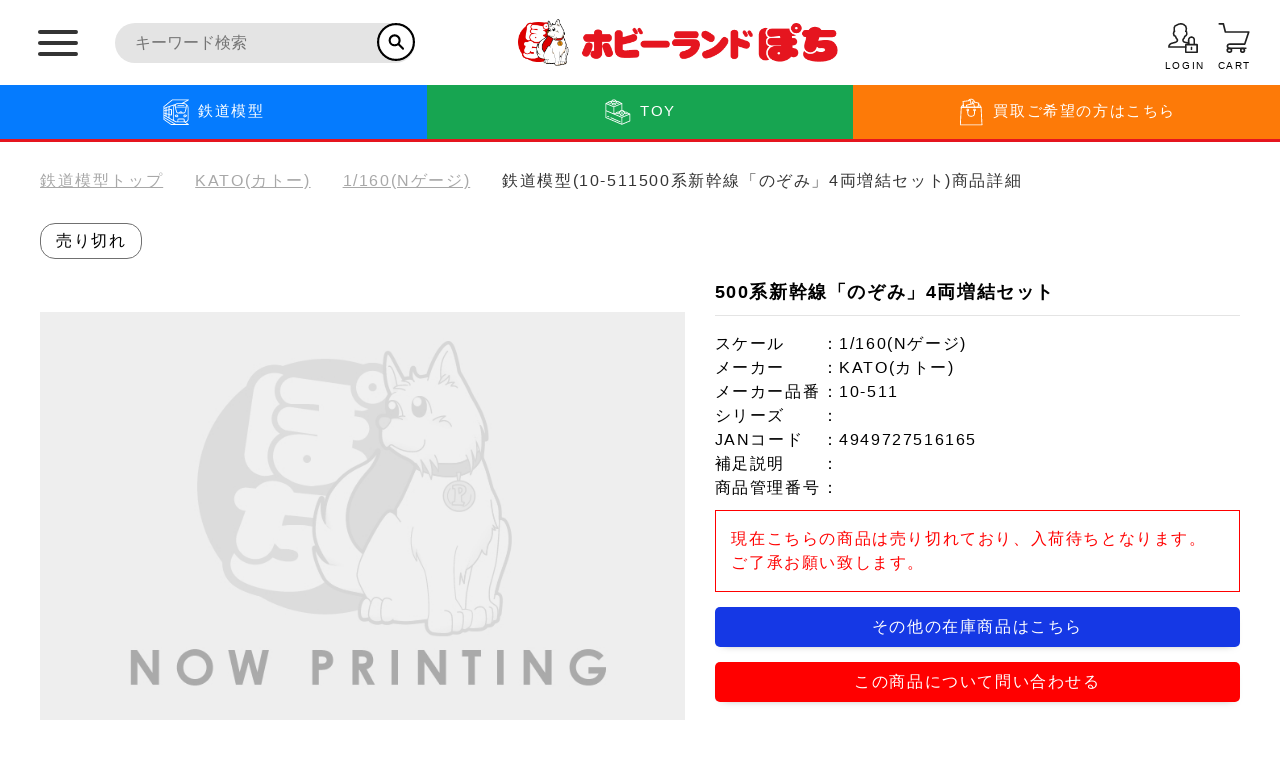

--- FILE ---
content_type: text/html; charset=UTF-8
request_url: https://hobbyland-pochi.net/products/detail.php?product_id=3864&product_class_id=178292
body_size: 79646
content:
<?xml version="1.0" encoding="UTF-8"?>
<!DOCTYPE html PUBLIC "-//W3C//DTD XHTML 1.0 Transitional//EN" "http://www.w3.org/TR/xhtml1/DTD/xhtml1-transitional.dtd">

<html xmlns="http://www.w3.org/1999/xhtml" lang="ja" xml:lang="ja">
<head>
<meta name="viewport" content="width=device-width, initial-scale=1.0">
<meta http-equiv="Content-Type" content="text/html; charset=UTF-8" />
<title>[公式]鉄道模型(10-511500系新幹線「のぞみ」4両増結セット)商品詳細｜KATO(カトー)｜ホビーランドぽち</title>
<meta http-equiv="Content-Script-Type" content="text/javascript" />
<meta http-equiv="Content-Style-Type" content="text/css" />
    <meta name="author" content="株式会社TOP" />
    <meta name="description" content="「ホビーランドぽち」鉄道模型の10-511500系新幹線「のぞみ」4両増結セットの商品ページです。美品からジャンク品まで豊富な品揃えをしておりますのでぜひご利用ください！" />
    <meta name="keywords" content="ホビーランドぽち,ぽち,ポチ,鉄道模型,中古,10-511,500系新幹線「のぞみ」4両増結セット" />

<!-- ogpの設定 -->
<meta property="og:title" content="ホビーランドぽち">
<meta property="og:type" content="website">
<meta property="og:url" content="https://hobbyland-pochi.net/">
<meta property="og:image" content="https://hobbyland-pochi.net/pages/packages/default/img/common/ogp_img.jpg">
<meta property="og:site_name" content="ホビーランドぽち">
<meta name="twitter:card" content="summary">
<meta name="twitter:title" content="ホビーランドぽち">
<meta name="twitter:image" content="https://hobbyland-pochi.net//pages/packages/default/img/picture/product_noimg_1.jpg">


<!-- safariやIEの電話番号の自動リンクを無効 -->
<meta name="format-detection" content="telephone=no">
<link rel="shortcut icon" href="/pages/packages/default/img/common/favicon.ico" />
<link rel="icon" type="image/vnd.microsoft.icon" href="/pages/packages/default/img/common/favicon.ico" />
<link rel="stylesheet" href="/pages/packages/default/css/reset.css" type="text/css" media="all" />
<link rel="stylesheet" href="/pages/packages/default/css/common.css" type="text/css" media="all" />
<link rel="stylesheet" href="/pages/packages/default/css/import.css" type="text/css" media="all" />
<link rel="stylesheet" href="https://unpkg.com/swiper/swiper-bundle.min.css">
<link rel="stylesheet" href="/pages/packages/default/css/style.css?v=230627.3" type="text/css" media="all" />

<!-- Font Awesome Icons -->
<link href="https://use.fontawesome.com/releases/v5.6.1/css/all.css" rel="stylesheet">

    <link rel="stylesheet" href="/js/jquery.ui/theme/jquery.ui.core.css" type="text/css" media="all" />
    <link rel="stylesheet" href="/js/jquery.ui/theme/jquery.ui.tooltip.css" type="text/css" media="all" />
    <link rel="stylesheet" href="/js/jquery.ui/theme/jquery.ui.theme.css" type="text/css" media="all" />
<link rel="alternate" type="application/rss+xml" title="RSS" href="https://hobbyland-pochi.net/rss/" />

<script src="/js/eccube.js"></script>

<script type="text/javascript">//<![CDATA[
    
    $(function(){
        
    });
//]]></script>


<!-- Google Tag Manager -->
<script>(function(w,d,s,l,i){w[l]=w[l]||[];w[l].push({'gtm.start':
new Date().getTime(),event:'gtm.js'});var f=d.getElementsByTagName(s)[0],
j=d.createElement(s),dl=l!='dataLayer'?'&l='+l:'';j.async=true;j.src=
'https://www.googletagmanager.com/gtm.js?id='+i+dl;f.parentNode.insertBefore(j,f);
})(window,document,'script','dataLayer','GTM-WTKQSJZ');</script>
<!-- End Google Tag Manager -->

</head>

<!-- ▼BODY部 スタート -->
<body class="products/detail LC_Page_Products_Detail"><!-- Google Tag Manager (noscript) --><noscript><iframe src="https://www.googletagmanager.com/ns.html?id=GTM-WTKQSJZ" height="0" width="0" style="display:none;visibility:hidden"></iframe></noscript><!-- End Google Tag Manager (noscript) --><noscript><p>JavaScript を有効にしてご利用下さい.</p></noscript><div id="overlay" class="overlay"><button class="js-close button-close"></button></div><div class="global-container "><a name="top" id="top"></a><!--▼HEADER-->
<!--===========header============--><header class="header" id="header"><button class="global-menu__btn"><span></span><span></span><span></span></button><div class="header__inner"><div class="header__box"><div class="header__search"><form action="/products/list.php" method="get" class="header__search__form"><input type="hidden" name="transactionid" value="d5d5823632b394b729d9cf711d74667cbe5c0227" /><input type="hidden" name="mode" value="search_keyword" /><input class="header__search__input" name="keyword" type="text" value="" placeholder="キーワード検索"><button type="submit" class="header__search__button"></button></form></div><h1 class="header__logo"><a href="https://hobbyland-pochi.net/?type_id=1"><img src="/pages/packages/default/img/common/logo.png" alt="株式会社TOPホビーランドぽち"></a></h1><ul class="header__iconarea"><li class="login-link"><a href="https://hobbyland-pochi.net/mypage/login.php" class="header-icon pc-login-btn"><svg xmlns="http://www.w3.org/2000/svg" width="37.677" height="37.831" viewBox="0 0 37.677 37.831"><g class="header-icon-open" id="icon_login" transform="translate(1 1.141)"><path class="header-icon-open" id="layer2" d="M23.406,31.127H2s0-4.162,5.589-5.233S12.7,23.754,12.7,22.8V21.613a8.444,8.444,0,0,1-2.378-4.162c-1.487,0-2.378-1.784-2.378-3.568,0-.476,0-2.378,1.189-2.378C8.184,7.7,8.9,3.775,11.514,3.775c6.184-4.162,14.865-.892,11.892,7.73,1.189,0,1.189,1.9,1.189,2.378,0,1.784-.892,3.568-2.378,3.568a8.384,8.384,0,0,1-2.378,4.162V22.8a2.2,2.2,0,0,0,1.487,2.022c1.308.595,4.7,1.07,5.649,1.546" transform="translate(-2 -1.978)" fill="none" stroke="#202020" stroke-linecap="round" stroke-linejoin="round" stroke-miterlimit="10" stroke-width="2" /><path class="header-icon-open" id="layer1" d="M38,39.514H52.271v9.514H38Zm3.568,0V33.568a3.568,3.568,0,1,1,7.135,0v5.946m-3.568,3.568V45.46" transform="translate(-16.594 -13.338)" fill="none" stroke="#202020" stroke-linecap="round" stroke-linejoin="round" stroke-miterlimit="10" stroke-width="2" /></g></svg><p class="header-icon-open">LOGIN</p></a><a href="https://hobbyland-pochi.net/mypage/login.php" class="header-icon sp-login-btn"><svg xmlns="http://www.w3.org/2000/svg" width="37.677" height="37.831" viewBox="0 0 37.677 37.831"><g class="header-icon-open" id="icon_login" transform="translate(1 1.141)"><path class="header-icon-open" id="layer2" d="M23.406,31.127H2s0-4.162,5.589-5.233S12.7,23.754,12.7,22.8V21.613a8.444,8.444,0,0,1-2.378-4.162c-1.487,0-2.378-1.784-2.378-3.568,0-.476,0-2.378,1.189-2.378C8.184,7.7,8.9,3.775,11.514,3.775c6.184-4.162,14.865-.892,11.892,7.73,1.189,0,1.189,1.9,1.189,2.378,0,1.784-.892,3.568-2.378,3.568a8.384,8.384,0,0,1-2.378,4.162V22.8a2.2,2.2,0,0,0,1.487,2.022c1.308.595,4.7,1.07,5.649,1.546" transform="translate(-2 -1.978)" fill="none" stroke="#202020" stroke-linecap="round" stroke-linejoin="round" stroke-miterlimit="10" stroke-width="2" /><path class="header-icon-open" id="layer1" d="M38,39.514H52.271v9.514H38Zm3.568,0V33.568a3.568,3.568,0,1,1,7.135,0v5.946m-3.568,3.568V45.46" transform="translate(-16.594 -13.338)" fill="none" stroke="#202020" stroke-linecap="round" stroke-linejoin="round" stroke-miterlimit="10" stroke-width="2" /></g></svg><p class="header-icon-open">LOGIN</p></a></li><li><a href="https://hobbyland-pochi.net/cart/" class="header-icon"><svg xmlns="http://www.w3.org/2000/svg" width="37.351" height="35.982" viewBox="0 0 37.351 35.982"><g id="icon_cart" transform="translate(1 1)"><ellipse class="header-icon-open" id="layer2" cx="2.574" cy="2.207" rx="2.574" ry="2.207" transform="translate(9.585 29.569)" fill="none" stroke="#202020" stroke-linecap="round" stroke-linejoin="round" stroke-miterlimit="10" stroke-width="2" /><circle class="header-icon-open" id="layer2-2" data-name="layer2" cx="2.207" cy="2.207" r="2.207" transform="translate(25.766 29.569)" fill="none" stroke="#202020" stroke-linecap="round" stroke-linejoin="round" stroke-miterlimit="10" stroke-width="2" /><path class="header-icon-open" id="layer1" d="M3,4H7.876l2.438,9.752H38.351L33.475,28.38H15.19a2.438,2.438,0,1,0,0,4.876h19.5" transform="translate(-3 -4)" fill="none" stroke="#202020" stroke-linecap="round" stroke-linejoin="round" stroke-miterlimit="10" stroke-width="2" /></g></svg><p class="header-icon-open">CART</p></a></li></ul></div><nav class="global-menu__nav"><div class="global-menu__inner"><div class="header__inner"><div class="header__box"><div class="header__search"><form action="/products/list.php" method="get" class="header__search__form"><input type="hidden" name="transactionid" value="d5d5823632b394b729d9cf711d74667cbe5c0227" /><input class="header__search__input" name="keyword" type="text" placeholder="キーワード検索"><button type="submit" class="header__search__button"></button></form></div><h1 class="header__logo"><a href="https://hobbyland-pochi.net/?type_id=1"><img src="/pages/packages/default/img/common/logo_cwhite.png" alt="株式会社TOPホビーランドぽち"></a></h1><div class="header__iconarea"><a href="https://hobbyland-pochi.net/mypage/login.php" class="header-icon"><svg xmlns="http://www.w3.org/2000/svg" width="37.677" height="37.831" viewBox="0 0 37.677 37.831"><g class="header-icon-open" id="icon_login" transform="translate(1 1.141)"><path class="header-icon-open" id="layer2" d="M23.406,31.127H2s0-4.162,5.589-5.233S12.7,23.754,12.7,22.8V21.613a8.444,8.444,0,0,1-2.378-4.162c-1.487,0-2.378-1.784-2.378-3.568,0-.476,0-2.378,1.189-2.378C8.184,7.7,8.9,3.775,11.514,3.775c6.184-4.162,14.865-.892,11.892,7.73,1.189,0,1.189,1.9,1.189,2.378,0,1.784-.892,3.568-2.378,3.568a8.384,8.384,0,0,1-2.378,4.162V22.8a2.2,2.2,0,0,0,1.487,2.022c1.308.595,4.7,1.07,5.649,1.546" transform="translate(-2 -1.978)" fill="none" stroke="#202020" stroke-linecap="round" stroke-linejoin="round" stroke-miterlimit="10" stroke-width="2" /><path class="header-icon-open" id="layer1" d="M38,39.514H52.271v9.514H38Zm3.568,0V33.568a3.568,3.568,0,1,1,7.135,0v5.946m-3.568,3.568V45.46" transform="translate(-16.594 -13.338)" fill="none" stroke="#202020" stroke-linecap="round" stroke-linejoin="round" stroke-miterlimit="10" stroke-width="2" /></g></svg><p class="header-icon-open">LOGIN</p></a><a href="https://hobbyland-pochi.net/cart/" class="header-icon"><svg xmlns="http://www.w3.org/2000/svg" width="37.351" height="35.982" viewBox="0 0 37.351 35.982"><g id="icon_cart" transform="translate(1 1)"><ellipse class="header-icon-open" id="layer2" cx="2.574" cy="2.207" rx="2.574" ry="2.207" transform="translate(9.585 29.569)" fill="none" stroke="#202020" stroke-linecap="round" stroke-linejoin="round" stroke-miterlimit="10" stroke-width="2" /><circle class="header-icon-open" id="layer2-2" data-name="layer2" cx="2.207" cy="2.207" r="2.207" transform="translate(25.766 29.569)" fill="none" stroke="#202020" stroke-linecap="round" stroke-linejoin="round" stroke-miterlimit="10" stroke-width="2" /><path class="header-icon-open" id="layer1" d="M3,4H7.876l2.438,9.752H38.351L33.475,28.38H15.19a2.438,2.438,0,1,0,0,4.876h19.5" transform="translate(-3 -4)" fill="none" stroke="#202020" stroke-linecap="round" stroke-linejoin="round" stroke-miterlimit="10" stroke-width="2" /></g></svg><p class="header-icon-open">CART</p></a></div></div></div><ul class="global-menu__nav__list"><li class="global-menu__nav__list__item"><dl class="global-menu__nav__list__item__inner"><dd class="link-area"><a href="/?type_id=1"><p class="nav-ttl">鉄道模型<span class="arrow"></span></p></a></dd><dd class="link-area2"><a class="link-area2__wrapper new-train-bg" href="https://hobbyland-pochi.net/products/list_by_tags.php?pk=1&type_id=1"><div class="link-area2__inner"><p class="nav-subttl">New in</p><p class="nav-ttl">最新入荷</p><p class="nav-link"><span class="arrow-s"></span>鉄道模型を最新入荷から探す</p></div></a></dd><dd class="link-area2"><a class="link-area2__wrapper train-category-bg" href="/pages/category1.php"><div class="link-area2__inner"><p class="nav-subttl">Category</p><p class="nav-ttl">カテゴリー</p><p class="nav-link"><span class="arrow-s"></span>鉄道模型をカテゴリーから探す</p></div></a></dd></dl></li><li class="global-menu__nav__list__item"><dl class="global-menu__nav__list__item__inner"><dd class="link-area"><a href="/?type_id=2"><p class="nav-ttl">TOY<span class="arrow"></span></p></a></dd><dd class="link-area2"><a class="link-area2__wrapper new-toy-bg" href="https://hobbyland-pochi.net/products/list_by_tags.php?pk=1&type_id=2"><div class="link-area2__inner"><p class="nav-subttl">New in</p><p class="nav-ttl">最新入荷</p><p class="nav-link"><span class="arrow-s"></span>TOYを最新入荷から探す</p></div></a></dd><dd class="link-area2"><a class="link-area2__wrapper toy-category-bg" href="/pages/category2.php"><div class="link-area2__inner"><p class="nav-subttl">Category</p><p class="nav-ttl">カテゴリー</p><p class="nav-link"><span class="arrow-s"></span>TOYをカテゴリーから探す</p></div></a></dd></dl></li><li class="global-menu__nav__list__item"><dl class="global-menu__nav__list__item__inner"><dd class="link-area"><a href="/pages/sell.php"><p class="nav-ttl">買取<span class="arrow"></span></p></a></dd><dd class="link-area2"><a class="link-area2__wrapper estimation-bg" href="/estimate"><div class="link-area2__inner"><p class="nav-subttl">Estimation</p><p class="nav-ttl">お見積もり</p><p class="nav-link"><span class="arrow-s"></span>お見積もりはこちらから</p></div></a></dd><dd class="link-area2"><a class="link-area2__wrapper assessment-bg" href="/mypage/selling_entry.php"><div class="link-area2__inner"><p class="nav-subttl">Assessment</p><p class="nav-ttl">査定</p><p class="nav-link"><span class="arrow-s"></span>査定はこちらから</p></div></a></dd></dl></li></ul><ul class="global-menu__nav__list2"><li class="global-menu__nav__list2__item"><dl class="global-menu__nav__list2__item__inner"><dd class="link-area2"><a class="link-area2__wrapper store-bg" href="/pages/store.php"><div class="link-area2__inner"><p class="nav-subttl">Store</p><p class="nav-ttl">店舗一覧</p><p class="nav-link"><span class="arrow-s"></span>店舗一覧はこちらから</p></div></a></dd></dl></li><li class="global-menu__nav__list2__item"><dl class="global-menu__nav__list2__item__inner"><dd class="register-link"><a class="register-link__wrapper" href="/entry/kiyaku.php"><div class="icon-area"><img src="/pages/packages/default/img/icon/icon_register.svg" alt="新規会員登録"></div><div class="register-link__text"><p class="nav-subttl">Register</p><p class="nav-ttl">新規会員登録</p></div></a></dd><dd class="register-link"><a class="register-link__wrapper" href="https://hobbyland-pochi.net/mypage/login.php"><div class="icon-area b-c-red"><img src="/pages/packages/default/img/icon/icon_login_cwhite.svg" alt="ログイン"></div><div class="register-link__text"><p class="nav-subttl">Log in</p><p class="nav-ttl">ログイン</p></div></a></dd></dl></li><li class="global-menu__nav__list2__item p-t15"><div class="global-menu__nav__list2__item__inner"><ul class="link-area4"><li><a href="https://hobbyland-pochi.net/contact/"><span class="arrow-s"></span>お問い合わせ</a></li><li><a href="/abouts/"><span class="arrow-s"></span>ご利用案内</a></li></ul><ul class="sns-area"><li><a class="twitter-wrapper" href="https://twitter.com/pochi_staff" target="_blank" rel="noopener noreferrer"><span class="twitter"></span><div class="text-area"><p class="twitter-ttl">鉄道模型<span class="twitter-subttl">公式Twitter</span></p></div><span class="arrow2"></span></a></li><li><a class="twitter-wrapper" href="https://twitter.com/pochi_toys" target="_blank" rel="noopener noreferrer"><span class="twitter"></span><div class="text-area"><p class="twitter-ttl">TOY<span class="twitter-subttl">公式Twitter</span></p></div><span class="arrow2"></span></a></li></ul></div></li></ul><div class="global-menu__spnav"><ul class="global-menu__spnav__inner"><li class="global-menu__spnav__list"><p class="spnav-ttl accordion-btn">鉄道模型<span class="simple-arrow"></span></p><dl class="accordion"><dt class="accordion__link"><a href="/?type_id=1">鉄道模型TOP</a></dt><dt class="accordion__link"><a href="/products/list_by_tags.php?pk=1&type_id=1">最新入荷から探す</a></dt><dt class="accordion__link"><a href="/pages/category1.php">カテゴリから探す</a></dt></dl></li><li class="global-menu__spnav__list"><p class="spnav-ttl accordion-btn">TOY<span class="simple-arrow"></span></p><dl class="accordion"><dt class="accordion__link"><a href="/?type_id=2">TOYTOP</a></dt><dt class="accordion__link"><a href="/products/list_by_tags.php?pk=1&type_id=2">最新入荷から探す</a></dt><dt class="accordion__link"><a href="/pages/category2.php">カテゴリから探す</a></dt></dl></li><li class="global-menu__spnav__list"><p class="spnav-ttl accordion-btn">買取<span class="simple-arrow"></span></p><dl class="accordion"><dt class="accordion__link"><a href="/pages/sell.php">買取TOP</a></dt><dt class="accordion__link"><a href="/estimate">お見積り</a></dt><dt class="accordion__link"><a href="/mypage/selling_entry.php">査定</a></dt></dl></li><li class="global-menu__spnav__list"><p class="spnav-ttl accordion-btn">サポート<span class="simple-arrow"></span></p><dl class="accordion"><dt class="accordion__link"><a href="/contact">お問い合わせ</a></dt><dt class="accordion__link"><a href="/pages/sitemap.php">サイトマップ</a></dt><dt class="accordion__link"><a href="/abouts">ご利用案内</a></dt><dt class="accordion__link"><a href="/pages/howto.php">買取ご利用の方へ</a></dt></dl></li><li class="global-menu__spnav__list"><p class="spnav-ttl accordion-btn">会員<span class="simple-arrow"></span></p><dl class="accordion"><dt class="accordion__link"><a href="/entry/kiyaku.php">新規登録</a></dt><dt class="accordion__link"><a href="https://hobbyland-pochi.net/mypage/login.php">ログイン</a></dt></dl></li><li class="global-menu__spnav__list"><a href="https://hobbyland-pochi.net/pages/store.php"><p class="spnav-ttl accordion-btn">店舗一覧</p></a></li></ul><ul class="sp-sns-area"><li><a class="twitter-wrapper" href="https://twitter.com/pochi_staff" target="_blank" rel="noopener noreferrer"><span class="twitter"></span><div class="text-area"><p class="twitter-ttl">鉄道模型<span class="twitter-subttl">公式Twitter</span></p></div><span class="arrow2"></span></a></li><li><a class="twitter-wrapper" href="https://twitter.com/pochi_toys" target="_blank" rel="noopener noreferrer"><span class="twitter"></span><div class="text-area"><p class="twitter-ttl">TOY<span class="twitter-subttl">公式Twitter</span></p></div><span class="arrow2"></span></a></li></ul></div></div></nav></div><div class="tab-nav" id="tabnav"><ul class="tab-nav__list"><li class="tab-nav__list__item"><a href="https://hobbyland-pochi.net/?type_id=1" class="tab-link nav-train-bg "><p class="nav-ttl"><svg class="tab-link__img" xmlns="http://www.w3.org/2000/svg" xmlns:xlink="http://www.w3.org/1999/xlink" width="77" height="77" viewBox="0 0 77 77"><defs><clipPath id="clip-Icon-train"><rect width="77" height="77" /></clipPath></defs><g id="Icon-train" clip-path="url(#clip-Icon-train)"><g id="train" transform="translate(4 3.997)"><g id="グループ_590" data-name="グループ 590" transform="translate(0 0.003)"><g class="icon-line" id="グループ_589" data-name="グループ 589" transform="translate(0 0)"><path id="パス_976" data-name="パス 976" d="M401.73,305.873l-.513,1.538a2.953,2.953,0,0,0,.547,2.848,2.916,2.916,0,0,0,2.242,1.05,3.1,3.1,0,0,0,.428-.03c5.18-.756,6.268-2.873,6.268-4.516,0-2.268-3.41-2.744-5.971-2.9A2.951,2.951,0,0,0,401.73,305.873Zm2.367,3.1a.576.576,0,0,1-.545-.211.623.623,0,0,1-.117-.608l.513-1.538a.63.63,0,0,1,.643-.426,9.216,9.216,0,0,1,3.765.742C408.117,308.275,405.056,308.828,404.1,308.968Z" transform="translate(-346.231 -262.309)" fill="#fff" /><path id="パス_977" data-name="パス 977" d="M237.167,305.872a2.948,2.948,0,0,0-3-2.016c-2.567.161-5.966.637-5.966,2.9,0,1.643,1.089,3.76,6.27,4.516a3.1,3.1,0,0,0,.427.03,2.916,2.916,0,0,0,2.242-1.05,2.949,2.949,0,0,0,.541-2.844Zm-1.819,2.884a.583.583,0,0,1-.544.211c-.964-.14-4.024-.692-4.258-2.04a9.216,9.216,0,0,1,3.765-.742.629.629,0,0,1,.643.426l.512,1.536A.622.622,0,0,1,235.348,308.756Z" transform="translate(-197 -262.308)" fill="#fff" /><path id="パス_978" data-name="パス 978" d="M282.767,113.27H299.1a1.167,1.167,0,1,0,0-2.333H282.767a1.167,1.167,0,0,0,0,2.333Z" transform="translate(-243.1 -95.77)" fill="#fff" /><path id="パス_979" data-name="パス 979" d="M69.48,67.865l-7.946-5.3c6.676-1.433,7.3-6.118,7.3-7.733v-31.5c0-3.725-.853-6.408-2.537-7.976a5,5,0,0,0-2.516-1.29l-.008-.013c-.071-.132-.16-.278-.258-.429l-.082-.122a6.709,6.709,0,0,0-.881-1.037l-.138-.127A6.616,6.616,0,0,0,61,11.366c-.07-.036-.14-.07-.212-.1a6.844,6.844,0,0,0-.94-.376,8.192,8.192,0,0,0-1.093-.247c-.1-.016-.2-.03-.3-.043a9.73,9.73,0,0,0-1.294-.093H54.621L69.4,2.187A1.167,1.167,0,0,0,68.833,0H24.5a1.166,1.166,0,0,0-.729.256L.437,18.925c-.017.014-.024.035-.041.049a1.186,1.186,0,0,0-.155.186,1.2,1.2,0,0,0-.117.175,1.2,1.2,0,0,0-.063.2,1.181,1.181,0,0,0-.048.233c0,.026-.014.044-.014.066v35a1.167,1.167,0,0,0,.494.953l19.833,14A1.167,1.167,0,0,0,21,70H68.833a1.167,1.167,0,0,0,.647-2.137ZM63.793,21.144v-.024c.117-.975.211-1.973.274-2.985v-.117c.028-.455.051-.91.065-1.37a2.917,2.917,0,0,1,.615.467c.8.772,1.752,2.479,1.752,6.222v31.5c0,3.457-2.96,5.537-8.167,5.8V56a3.5,3.5,0,0,0-3.5-3.5H42A3.5,3.5,0,0,0,38.5,56v4.667c-3.577,0-6.226-.778-7.772-2.2a5.063,5.063,0,0,1-.6-.65c-.029-.037-.051-.079-.078-.117a4.506,4.506,0,0,1-.4-.681c-.028-.059-.061-.117-.086-.179A4.78,4.78,0,0,1,29.3,56c-.014-.066-.024-.134-.037-.2a5.492,5.492,0,0,1-.092-.966v-31.5c0-3.743.949-5.449,1.75-6.222a2.984,2.984,0,0,1,.3-.258c.054-.041.107-.072.161-.106s.087-.062.129-.086l.022-.011c.014.459.037.915.065,1.369v.117c.063,1.013.156,2.01.274,2.985v.02A65.938,65.938,0,0,0,35.245,35.2a4.993,4.993,0,0,0,4.685,3.3H55.736a4.993,4.993,0,0,0,4.683-3.3A65.94,65.94,0,0,0,63.793,21.144ZM56,56v4.667H40.833V56A1.167,1.167,0,0,1,42,54.836H54.833A1.166,1.166,0,0,1,56,56ZM47.833,32.67a4.644,4.644,0,0,0-4.5,3.5h-3.4a2.656,2.656,0,0,1-2.489-1.757,64.373,64.373,0,0,1-3.079-12.243H61.3a64.315,64.315,0,0,1-3.078,12.243,2.655,2.655,0,0,1-2.489,1.757h-3.4A4.644,4.644,0,0,0,47.833,32.67Zm2.019,3.5H45.813a2.333,2.333,0,0,1,4.039,0Zm7.314-23.333a6.969,6.969,0,0,1,1.21.1c.117.02.208.053.315.077l.035.009a5.515,5.515,0,0,1,.646.182c.117.044.225.1.334.146a4.821,4.821,0,0,1,.467.233,3.256,3.256,0,0,1,.278.182c.124.089.241.177.35.268.075.064.148.129.215.195.092.092.175.182.251.272.051.062.107.125.152.183.065.09.117.171.171.252.031.049.07.1.1.149.043.076.074.135.1.195.015.031.039.072.05.1,0,.657-.026,1.329-.061,2.008-.006.117-.013.245-.02.369-.04.682-.091,1.372-.161,2.071H34.076c-.071-.7-.117-1.4-.162-2.08-.007-.117-.013-.239-.02-.359-.034-.677-.056-1.346-.061-2a4.2,4.2,0,0,1,.917-1.249,3.128,3.128,0,0,1,.258-.233l.028-.021a4.516,4.516,0,0,1,.54-.357c.028-.015.054-.031.082-.048a5.05,5.05,0,0,1,.677-.3l.141-.049a5.823,5.823,0,0,1,.831-.2l.145-.02a7.258,7.258,0,0,1,1.049-.077H57.166ZM2.333,20.4,24.909,2.336H64.38L49.861,10.5H38.5a9.712,9.712,0,0,0-1.293.092c-.1.013-.2.027-.3.043a7.6,7.6,0,0,0-2.036.624c-.071.034-.141.068-.211.1a6.7,6.7,0,0,0-1.23.817L7.559,21.072,3.15,22.587a4.614,4.614,0,0,0-.817.383Zm24.532,35.01a7.6,7.6,0,0,0,.117.96l-10.15-5.717a14.233,14.233,0,0,1-.5-3.988V42.76l4.042,1.122a2.334,2.334,0,0,0,2.957-2.247V28.291a2.333,2.333,0,0,0-2.84-2.279l-4.16.925V25.669a11.5,11.5,0,0,1,1.141-5.538l11.056-3.8c-.058.083-.11.177-.164.265s-.105.157-.154.243c-.107.187-.208.384-.3.583-.031.068-.066.131-.1.2a9.258,9.258,0,0,0-.327.869c-.024.076-.044.16-.068.233-.07.233-.135.475-.193.726-.027.117-.05.244-.075.366-.046.226-.086.457-.117.7-.02.133-.039.267-.055.4-.031.256-.055.52-.076.789-.009.126-.021.247-.029.376-.022.4-.036.817-.036,1.24V54.836C26.838,55,26.848,55.2,26.866,55.413ZM16.333,40.338V29.327L21,28.291V41.635ZM14,42.106v4.563a19.168,19.168,0,0,0,.16,2.48L8.546,45.988a10.792,10.792,0,0,1-.379-2.819V40.486ZM8.167,38.07V31.142L14,29.846V39.69ZM14,25.669v1.786l-5.833,1.3V26.836A10.322,10.322,0,0,1,8.826,23.1L14.6,21.119A16.271,16.271,0,0,0,14,25.669ZM2.333,27a2.334,2.334,0,0,1,1.575-2.206l2.2-.758a13.8,13.8,0,0,0-.28,2.8v2.435l-3.5.778Zm0,5.435,3.5-.777v5.762l-3.5-.972Zm0,6.434,3.5.973v3.326c0,.449.021.891.061,1.324L3.521,43.156a2.333,2.333,0,0,1-1.188-2.032Zm19.036,28.8L2.333,54.231v-3.15l27.33,16.588Zm12.79,0L2.333,48.346V45.162c.015.008.027.019.042.027l12.908,7.275L29.407,60.42C31.107,61.867,33.894,63,38.5,63H57.166c.272,0,.511-.021.771-.028l7.045,4.695H34.16Z" transform="translate(0 -0.003)" fill="#fff" /></g></g></g></g></svg>鉄道模型</p></a></li><li class="tab-nav__list__item"><a href="https://hobbyland-pochi.net/?type_id=2" class="tab-link nav-toy-bg "><p class="nav-ttl"><svg class="tab-link__img" xmlns="http://www.w3.org/2000/svg" xmlns:xlink="http://www.w3.org/1999/xlink" width="77" height="77" viewBox="0 0 77 77"><defs><clipPath id="clip-Icon-toy"><rect width="77" height="77" /></clipPath></defs><g id="Icon-toy" clip-path="url(#clip-Icon-toy)"><g class="icon-line" id="_027---Lego" data-name="027---Lego" transform="translate(4 4)"><path id="Shape" d="M16,11.478c0,1.982,2.491,3.478,5.8,3.478s5.8-1.5,5.8-3.478S25.1,8,21.8,8,16,9.5,16,11.478Zm5.8-1.159c2.244,0,3.478.871,3.478,1.159S24.04,12.637,21.8,12.637s-3.478-.871-3.478-1.159S19.552,10.318,21.8,10.318Z" transform="translate(1.398 1.274)" fill="#fff" /><path id="Shape-2" data-name="Shape" d="M35,36.478c0,1.982,2.491,3.478,5.8,3.478s5.8-1.5,5.8-3.478S44.1,33,40.8,33,35,34.5,35,36.478Zm9.274,0c0,.289-1.233,1.159-3.478,1.159s-3.478-.871-3.478-1.159,1.233-1.159,3.478-1.159S44.274,36.189,44.274,36.478Z" transform="translate(4.423 5.253)" fill="#fff" /><path id="Shape-3" data-name="Shape" d="M69.394,40.572a1.112,1.112,0,0,0-.049-.241,1.159,1.159,0,0,0-.66-1.391l-6.437-2.714c-.616-1.534-2.811-2.609-5.606-2.609-.829,0,.311.385-4.728-1.739-.372-1.457-2.144-2.562-4.545-2.832,0-19.011.045-18.149-.09-18.472a1.208,1.208,0,0,0-.609-.613c-.223-.1.007,0-6.446-2.719-.616-1.529-2.811-2.6-5.606-2.6-.829,0,.311.385-4.728-1.739-1-3.861-10.411-3.867-11.409,0-5.029,2.119-3.9,1.739-4.728,1.739-2.795,0-4.985,1.076-5.606,2.6C4.913,8.606,1.539,10.024,1.7,9.961a1.109,1.109,0,0,0-.566.548c-.2.4-.134-2.3-.134,39.336a1.159,1.159,0,0,0,.709,1.069C48.2,70.487,45.694,69.551,46.21,69.551c.392,0-1.066.547,22.474-9.364a.9.9,0,0,0,.5-.44c.29-.437.21.957.21-19.175ZM47.369,50.047l19.706-8.3v16.6l-19.706,8.3ZM60.12,37.094c0,.289-1.233,1.159-3.478,1.159s-3.478-.871-3.478-1.159,1.233-1.159,3.478-1.159S60.12,36.805,60.12,37.094Zm-3.478,3.478A6.607,6.607,0,0,0,61.9,38.589L65.249,40,46.21,48.019,27.17,40l3.354-1.413a6.607,6.607,0,0,0,5.253,1.982c5.658,0,7.44-3.941,4.164-5.94l1.178-.5c2.125,2.4,8.059,2.4,10.182,0l1.178.5C49.17,36.648,51.052,40.572,56.643,40.572ZM40.505,31.878c-5.029,2.119-3.9,1.739-4.728,1.739-2.795,0-4.985,1.076-5.606,2.6l-4.827,2.032V21.067l19.706-8.3V29.046c-2.4.27-4.173,1.375-4.545,2.832Zm-4.728,4.057c2.244,0,3.478.871,3.478,1.159s-1.233,1.159-3.478,1.159S32.3,37.383,32.3,37.094s1.233-1.159,3.478-1.159ZM3.32,12.77l19.706,8.3V38.253L3.32,29.96ZM49.687,32.457c0,.289-1.233,1.159-3.478,1.159s-3.478-.871-3.478-1.159S43.966,31.3,46.21,31.3,49.687,32.169,49.687,32.457ZM38.1,8.114c0,.289-1.233,1.159-3.478,1.159S31.14,8.4,31.14,8.114s1.233-1.159,3.478-1.159S38.1,7.826,38.1,8.114Zm-13.91-5.8c2.244,0,3.478.871,3.478,1.159s-1.233,1.159-3.478,1.159-3.478-.871-3.478-1.159S21.941,2.318,24.185,2.318ZM19.094,5.156c2.125,2.4,8.059,2.4,10.182,0l1.178.5a2.961,2.961,0,0,0-1.632,2.462c0,3.888,8.624,4.7,11.049,1.5l3.352,1.413L24.185,19.04,5.147,11.023,8.5,9.61c2.423,3.2,11.049,2.4,11.049-1.5a2.961,2.961,0,0,0-1.632-2.462Zm-5.342,1.8c2.244,0,3.478.871,3.478,1.159S16,9.274,13.753,9.274,10.275,8.4,10.275,8.114,11.508,6.955,13.753,6.955ZM3.32,32.476l20.413,8.6,21.317,8.976v16.6L3.32,49.075Z" transform="translate(-0.991 0)" fill="#fff" /><path id="Shape-4" data-name="Shape" d="M40.128,53.615l-25.5-11.047a1.159,1.159,0,1,0-.92,2.127l25.5,11.046a1.159,1.159,0,1,0,.92-2.126Z" transform="translate(0.918 6.759)" fill="#fff" /><path id="Shape-5" data-name="Shape" d="M10.1,40.6,6.623,39.1A1.16,1.16,0,0,0,5.7,41.222l3.478,1.507A1.16,1.16,0,1,0,10.1,40.6Z" transform="translate(-0.353 6.208)" fill="#fff" /></g></g></svg>TOY</p></a></li><li class="tab-nav__list__item"><a href="/pages/sell.php" class="tab-link nav-shopbag-bg "><p class="nav-ttl"><svg class="tab-link__img" xmlns="http://www.w3.org/2000/svg" xmlns:xlink="http://www.w3.org/1999/xlink" width="77" height="77" viewBox="0 0 77 77"><defs><clipPath id="clip-Icon-shopbag"><rect width="77" height="77" /></clipPath></defs><g id="Icon-shopbag" clip-path="url(#clip-Icon-shopbag)"><g class="icon-line" id="shopping-bag" transform="translate(-7.358 2)"><g id="グループ_592" data-name="グループ 592" transform="translate(37.58)"><g id="グループ_591" data-name="グループ 591"><path id="パス_981" data-name="パス 981" d="M95.761,9.03A10.529,10.529,0,0,0,76.832,4.324a1.238,1.238,0,1,0,2,1.461A8.053,8.053,0,0,1,93.308,9.38a1.24,1.24,0,0,0,1.225,1.064,1.326,1.326,0,0,0,.176-.012A1.239,1.239,0,0,0,95.761,9.03Z" transform="translate(-76.593)" fill="#fff" /></g></g><g id="グループ_594" data-name="グループ 594" transform="translate(17.836 16.102)"><g id="グループ_593" data-name="グループ 593" transform="translate(0)"><path id="パス_982" data-name="パス 982" d="M78.986,51.167,75.27,44.973a1.237,1.237,0,0,0-1.062-.6H70.647a1.239,1.239,0,0,0,0,2.477h2.86l2.23,3.716H25.611l2.23-3.716h1.312a1.239,1.239,0,0,0,0-2.477H27.139a1.237,1.237,0,0,0-1.062.6l-3.716,6.193a1.239,1.239,0,0,0,1.062,1.876h54.5a1.239,1.239,0,0,0,1.062-1.876Z" transform="translate(-22.185 -44.372)" fill="#fff" /></g></g><g id="グループ_596" data-name="グループ 596" transform="translate(48.013 6.941)"><g id="グループ_595" data-name="グループ 595"><path id="パス_983" data-name="パス 983" d="M125.794,23.661a1.237,1.237,0,0,0-.77-.553l-16.885-3.949a1.238,1.238,0,0,0-1.488.924l-1.273,5.443a1.239,1.239,0,0,0,2.412.564l.991-4.237,14.473,3.385-2.274,9.723a1.237,1.237,0,0,0,.924,1.487,1.252,1.252,0,0,0,.284.033,1.237,1.237,0,0,0,1.2-.956L125.947,24.6A1.234,1.234,0,0,0,125.794,23.661Z" transform="translate(-105.343 -19.126)" fill="#fff" /></g></g><g id="グループ_598" data-name="グループ 598" transform="translate(22.665 3.764)"><g id="グループ_597" data-name="グループ 597"><path id="パス_984" data-name="パス 984" d="M59.808,21.013,58.68,11.467A1.239,1.239,0,0,0,57.3,10.382L36.587,12.831A1.239,1.239,0,0,0,35.5,14.206l1.882,15.921a1.239,1.239,0,0,0,1.229,1.094,1.353,1.353,0,0,0,.147-.009,1.239,1.239,0,0,0,1.084-1.376L38.108,15.145l18.257-2.158.983,8.315a1.239,1.239,0,0,0,2.46-.29Z" transform="translate(-35.494 -10.374)" fill="#fff" /></g></g><g id="グループ_600" data-name="グループ 600" transform="translate(31.92 11.892)"><g id="グループ_599" data-name="グループ 599"><path id="パス_985" data-name="パス 985" d="M85.853,43.941,83.394,33.717A1.237,1.237,0,0,0,81.9,32.8L61.946,37.6a1.239,1.239,0,0,0-.915,1.494l1.229,5.11a1.239,1.239,0,1,0,2.408-.579l-.94-3.906L81.275,35.5l2.169,9.019a1.239,1.239,0,0,0,2.409-.58Z" transform="translate(-60.997 -32.769)" fill="#fff" /></g></g><g id="グループ_602" data-name="グループ 602" transform="translate(15.359 22.296)"><g id="グループ_601" data-name="グループ 601" transform="translate(0)"><path id="パス_986" data-name="パス 986" d="M74.813,62.616a1.239,1.239,0,0,0-1.237-1.175h-54.5a1.239,1.239,0,0,0-1.237,1.175L15.36,110.923a1.238,1.238,0,0,0,1.237,1.3H76.052a1.238,1.238,0,0,0,1.238-1.3ZM17.9,109.748l2.35-45.83H72.4l2.35,45.83Z" transform="translate(-15.359 -61.441)" fill="#fff" /></g></g><g id="グループ_604" data-name="グループ 604" transform="translate(51.899 27.25)"><g id="グループ_603" data-name="グループ 603"><path id="パス_987" data-name="パス 987" d="M119.768,75.093a3.716,3.716,0,1,0,3.716,3.716A3.72,3.72,0,0,0,119.768,75.093Zm0,4.955a1.239,1.239,0,1,1,1.239-1.239A1.24,1.24,0,0,1,119.768,80.048Z" transform="translate(-116.052 -75.093)" fill="#fff" /></g></g><g id="グループ_606" data-name="グループ 606" transform="translate(33.319 27.25)"><g id="グループ_605" data-name="グループ 605"><path id="パス_988" data-name="パス 988" d="M68.568,75.093a3.716,3.716,0,1,0,3.716,3.716A3.72,3.72,0,0,0,68.568,75.093Zm0,4.955a1.239,1.239,0,1,1,1.239-1.239A1.24,1.24,0,0,1,68.568,80.048Z" transform="translate(-64.852 -75.093)" fill="#fff" /></g></g><g id="グループ_608" data-name="グループ 608" transform="translate(35.796 30.966)"><g id="グループ_607" data-name="グループ 607"><path id="パス_989" data-name="パス 989" d="M91.5,85.333h-.1a1.239,1.239,0,0,0-1.239,1.239,1.225,1.225,0,0,0,.1.478v6.335a8.051,8.051,0,1,1-16.1,0V86.572a1.239,1.239,0,1,0-2.477,0v6.812a10.528,10.528,0,1,0,21.057,0V86.572A1.239,1.239,0,0,0,91.5,85.333Z" transform="translate(-71.679 -85.333)" fill="#fff" /></g></g></g></g></svg>買取<span class="sp-change">ご希望の方はこちら</span></p></a></li></ul></div></header>
<!--▲HEADER-->
<div id="container" class="container"><ul class="bread-list"><li class="bread-list__item"><a href="https://hobbyland-pochi.net/?type_id=1">鉄道模型トップ</a></li><li class="bread-list__item"><a href="/products/list.php?maker_id=1">KATO(カトー)</a></li><li class="bread-list__item"><a href="/products/list.php?maker_id=1&amp;keyword=1/160(Nゲージ)">1/160(Nゲージ)</a></li><li class="bread-list__item">鉄道模型(10-511500系新幹線「のぞみ」4両増結セット)商品詳細</li></ul><div class="content-wrapper one-column"><main class="main">
                        
                                                <div id="main_column"
                            class="content ">
                            <!-- ▼メイン -->
                            <div class="content-inner">
	    <section class="product-detail">
             <ul class="tag-list m-b20">
                                <li class="tag-list__item">売り切れ</li>
                
                 
                             </ul>
            <form name="form1" id="form1" method="post" action="?">
                <input type="hidden" name="transactionid" value="d5d5823632b394b729d9cf711d74667cbe5c0227" />
                <ul id="detailarea" class="product-section">
                <li class="product-detail-wrapper">
    
                        <dl class="product-detail-area">
                            <dd id="detailphotobloc" class="product-detail-imgslider-wrapper">
                            <!-- スライダー-->
                            <div class="swiper-container product-detail-imgslider" id="mainSlider0">
                            <ul class="swiper-wrapper">
                                                          <li class="swiper-slide"><img src="/pages/packages/default/img/picture/product_noimg_1.jpg" alt="" title="" style="max-width:100%;" /></li>
                                                            </ul>
                            <div class="swiper-button-next"></div>
                            <div class="swiper-button-prev"></div>
                          </div>
    
                            <!-- サムネイル -->
                            <div class="slider-thumbnail-wrapper">
    
                            <div class="swiper-container slider-thumbnail" id="sliderThumbnail0">
                              <ul class="swiper-wrapper">
                                                            <li class="swiper-slide"><img src="/pages/packages/default/img/picture/product_noimg_1.jpg" alt="" title="" style="max-width:100%;" /></li>
                                                              </ul>
                            </div>
                          </div>
                            </dd>
                            <dd class="product-detail-text">
                                                            <p class="product-ttl">500系新幹線「のぞみ」4両増結セット</p>
                                                        <ul class="product-info">
                            <li><span class="product-info__ttl">スケール</span>：1/160(Nゲージ)</li>
                            <li><span class="product-info__ttl">メーカー</span>：KATO(カトー)</li>
                            <li><span class="product-info__ttl">メーカー品番</span>：10-511</li>
                            <li><span class="product-info__ttl">シリーズ</span>：</li>
                            <li><span class="product-info__ttl">JANコード</span>：4949727516165</li>
                                                                                                                                            <li><span class="product-info__ttl">補足説明</span>：</li>
                            <li><span class="product-info__ttl">商品管理番号</span>：</li>
                            </ul>
                                                            <!--▼買い物カゴ-->
                                <div class="">
                                    <input type="hidden" name="mode" value="cart" />
                                    <input type="hidden" name="product_id" value="3864" />
                                    <input type="hidden" name="product_class_id" value="" id="product_class_id" />
                                    <input type="hidden" name="favorite_product_id" value="" />
                                                                            <div class="attention soldout-box">現在こちらの商品は売り切れており、入荷待ちとなります。<br>ご了承お願い致します。</div>
                                                                        <p class="more-btn-lg m-t15"><a class="js-open button-open">その他の在庫商品はこちら</a></p>
    
    
                                    <!--★お気に入り登録★-->
                                                                        <p class="more-btn-lg m-t15"><a class="btn btn-info" href="/contact/?product_id=3864&product_class_id=">この商品について問い合わせる</a></p>
                                </div>
                                <!--▲買い物カゴ-->
    
                            </dd>
                        </dl>
                </li>
                </ul>
    
            </form>
            <!--詳細ここまで-->
            <div class="notion-border">
            <p>・商品画像は同一商品間で再利用しており、現物と異なる場合がございます。</p>
            <p>・商品に何らかの不都合等がある場合は、追加画像または商品説明に記載しております。</p>
            <p>・当店は系列店舗ごとに販売価格を設定しており、地域差から同一商品・同一ランクでも販売価格が異なる場合がございます。</p>
            <p>・レア物や入手困難品などは、定価より販売価格が高くなっている場合がございます。何卒ご理解ください。</p>
            </div>

            <div class="notion-border">
            <p>
                <div class="f-c-red m-b5">[ご注文について]</div>
                ・ご注文後、当店から自動返信メールが届きますが、当店から別にお送りするご連絡メールをもって在庫確保となります。<br>
                ・ご注文日時にかかわらず、ご注文番号ごとに送料及び各種手数料がかかります。一度に複数商品をご注文される場合は、同じショッピングカートに入れてくださいますようお願いいたします。
            </p>
            <p class="m-t20">
                <div class="f-c-red m-b5">[キャンセル・返品についてのご注意]</div>
                ・当店では中古品という性質上、お客様都合によるキャンセル・返品等は一切ご遠慮いただいております。
                商品説明をよくご確認いただき、ご納得の上でご注文ください。
            </p>
            </div>


                                <div class="rank-tab-wrapper"><p class="rank-ttl">ランクについて</p><div class="rank-tab"><ul class="rank-list"><li class="tab-btn show">A</li><li class="tab-btn">A'</li><li class="tab-btn">B</li><li class="tab-btn">C</li><li class="tab-btn">D</li><li class="tab-btn">ジャンク</li><li class="tab-btn">加工品</li></ul><div class="tab-contents show"><dl class="tab-contents__inner"><dt class="tab-contents__ttl">[A] 車両・ケースともに美品</dt><dd class="tab-contents__textarea">車両状態は美品(動力・傷・加工等、一切問題の無い状態)<br>試走数回程度の走行暦(メーカーチェック走行・新品購入時の試走程度の走行傷が認められる状態)<br>メーカーから発表されたメーカーエラーがある場合は、修正対応済または対応品が付属した状態。<br>付属品(パーツ・インレタ・シール・ステッカー等)は全て未使用。</dd></dl></div><div class="tab-contents"><dl class="tab-contents__inner"><dt class="tab-contents__ttl">[A'] 車両美品(メーカーエラー等に対して未対応である商品含む)</dt><dd class="tab-contents__textarea">車両状態は良好(動力・傷・加工等、目立つ問題の無い状態)<br>試走数回程度の走行暦(メーカーチェック走行・新品購入時の試走程度の走行傷が認められる状態)<br>付属品(パーツ・インレタ・シール・ステッカー等)は全て未使用 上記に加え、以下状態に該当するものがある商品<br>(1)メーカー出荷時よりあると思しき、埃混入・色とび・色はげ等が多少認められる<br>(2)メーカーから発表されたメーカーエラー修正に未対応</dd></dl></div><div class="tab-contents"><dl class="tab-contents__inner"><dt class="tab-contents__ttl">[B]車両良品[ カプラー標準 または 交換済 ]<br>→付属品の一部を取付けているが、元パーツが揃っており元に戻せる状態</dt><dd class="tab-contents__textarea">車両状態は良好(動力・傷・加工等、目立つ問題の無い状態)<br>数回程度の走行暦(車輪に走行傷が少し認められる)<br>A'ランク条件(1)-(2)に加え、以下状態に該当するものがある商品<br>(3)パーツ、シール等付属品の一部を取付けているが残りが全て揃っている<br>(4)使用済パーツは取り外して元に戻すことができる状態<br>(5)使用により発生した不可抗力と思われる色はげがある状態(ブラス製品の連結器等)</dd></dl></div><div class="tab-contents"><dl class="tab-contents__inner"><dt class="tab-contents__ttl">[C] 車両良品 [ カプラー標準 または 交換済 ]<br>→付属品の一部 または 全てを取付ており、付属品の残りが欠品している。または元カプラー欠品等により元に戻せない場合</dt><dd class="tab-contents__textarea">車両状態は良好(動力・傷・加工等、目立つ問題の無い状態)<br>それなりの走行暦(車輪に走行傷が認められる)<br>Bランクまでの条件(1)(2)(5)以下の状態で、かつ下記に該当するものがある商品<br>(6)パーツ、シール等付属品の一部を取付けており一部残あり若しくは残無し<br>(7)使用済パーツは取り外して元に戻すことが出来ない状態<br>(8)付属品の一部 または 全てを取付ており、付属品の残りが欠品している場合がある商品</dd></dl></div><div class="tab-contents"><dl class="tab-contents__inner"><dt class="tab-contents__ttl">[D] 車両問題有 [ カプラー標準 または 交換済 ]<br>→動作不良・目立つキズや目立つ取付跡がある商品</dt><dd class="tab-contents__textarea">車両状態は問題あり(動力不良・傷・加工等、目立つ問題のある状態)<br>Cランクまでの条件(1)(2)(5)(6)(7)(8)以下の状態で、かつ下記に該当するものがある商品<br>(9)目立つキズ・目立つ取付跡がある</dd></dl></div><div class="tab-contents"><dl class="tab-contents__inner"><dt class="tab-contents__ttl">[ジャンク] 車両問題有<br>→商品状態の芳しくない難有品</dt><dd class="tab-contents__textarea">商品状態は問題あり(欠品・破損・動力不良・傷・加工等、目立つ問題のある状態)<br>動作・ライト未確認の場合もあり<br>コンディションの状態以外にも難のある商品<br>カプラー交換されている場合あり<br><span class="f-c-red">※ノークレームノーリターンとさせていただいております</span></dd></dl></div><div class="tab-contents"><dl class="tab-contents__inner"><dt class="tab-contents__ttl">[加工品] 車両良品(当社基準による)<br>→動力・ライトに問題の無い加工品</dt><dd class="tab-contents__textarea">加工品・カスタム品・色入れ・塗装品・改造品<br>他社パーツ取付(美品)・キット組立品<br>鉄道コレクション・Bトレインショーティー等ディスプレイモデルの動力化加工品等</dd></dl></div></div><div class="sptab-contents-wrapper"><div class="select_fade select-box"><select><option value="ranka">A</option><option value="rankadash">A'</option><option value="rankb">B</option><option value="rankc">C</option><option value="rankd">D</option><option value="rankjunk">ジャンク</option><option value="rankprocess">加工品</option></select></div><div class="sptab-contents"><div class="block current" id="ranka"><dl class="tab-contents__inner"><dt class="tab-contents__ttl">[A] 車両・ケースともに美品</dt><dd class="tab-contents__textarea">車両状態は美品(動力・傷・加工等、一切問題の無い状態)<br>試走数回程度の走行暦(メーカーチェック走行・新品購入時の試走程度の走行傷が認められる状態)<br>メーカーから発表されたメーカーエラーがある場合は、修正対応済または対応品が付属した状態。<br>付属品(パーツ・インレタ・シール・ステッカー等)は全て未使用。</dd></dl></div><div class="block" id="rankadash"><dl class="tab-contents__inner"><dt class="tab-contents__ttl">[A'] 車両美品<br>⇒メーカーエラー等に対して未対応である商品</dt><dd class="tab-contents__textarea">車両状態は良好(動力・傷・加工等、目立つ問題の無い状態)<br>試走数回程度の走行暦(メーカーチェック走行・新品購入時の試走程度の走行傷が認められる状態)<br>付属品(パーツ・インレタ・シール・ステッカー等)は全て未使用 上記に加え、以下状態に該当するものがある商品<br>(1)メーカー出荷時よりあると思しき、埃混入・色とび・色はげ等が多少認められる<br>(2)メーカーから発表されたメーカーエラー修正に未対応</dd></dl></div><div class="block" id="rankb"><dl class="tab-contents__inner"><dt class="tab-contents__ttl">[B]車両良品<br class="sp"> [ カプラー標準 または 交換済 ]<br>→付属品の一部を取付けているが、元パーツが揃っており元に戻せる状態</dt><dd class="tab-contents__textarea">車両状態は良好(動力・傷・加工等、目立つ問題の無い状態)<br>数回程度の走行暦(車輪に走行傷が少し認められる)<br>A'ランク条件(1)-(2)に加え、以下状態に該当するものがある商品<br>(3)パーツ、シール等付属品の一部を取付けているが残りが全て揃っている<br>(4)使用済パーツは取り外して元に戻すことができる状態<br>(5)使用により発生した不可抗力と思われる色はげがある状態(ブラス製品の連結器等)</dd></dl></div><div class="block" id="rankc"><dl class="tab-contents__inner"><dt class="tab-contents__ttl">[C] 車両良品<br class="sp"> [ カプラー標準 または 交換済 ]<br>→付属品の一部 または 全てを取付ており、付属品の残りが欠品している。または元カプラー欠品等により元に戻せない場合</dt><dd class="tab-contents__textarea">車両状態は良好(動力・傷・加工等、目立つ問題の無い状態)<br>それなりの走行暦(車輪に走行傷が認められる)<br>Bランクまでの条件(1)-(5)以下の状態で、かつ下記に該当するものがある商品<br>(6)付属品の一部 または 全てを取付ており、付属品の残りが欠品している場合がある商品</dd></dl></div><div class="block" id="rankd"><dl class="tab-contents__inner"><dt class="tab-contents__ttl">[D] 車両問題有 <br class="sp">[ カプラー標準 または 交換済 ]<br>→動作不良・目立つキズや目立つ取付跡がある商品</dt><dd class="tab-contents__textarea">車両状態は問題あり(動力不良・傷・加工等、目立つ問題のある状態)<br>Cランクまでの条件(1)-(6)以下の状態で、かつ下記に該当するものがある商品<br>(7)目立つキズ・目立つ取付跡がある</dd></dl></div><div class="block" id="rankjunk"><dl class="tab-contents__inner"><dt class="tab-contents__ttl">[ジャンク] 車両問題有<br>→商品状態の芳しくない難有品</dt><dd class="tab-contents__textarea">商品状態は問題あり(欠品・破損・動力不良・傷・加工等、目立つ問題のある状態)<br>動作・ライト未確認の場合もあり<br>コンディションの状態以外にも難のある商品<br>カプラー交換されている場合あり<br><span class="f-c-red">※ノークレームノーリターンとさせていただいております</span></dd></dl></div><div class="block" id="rankprocess"><dl class="tab-contents__inner"><dt class="tab-contents__ttl">[加工品] 車両良品(当社基準による)<br>→動力・ライトに問題の無い加工品</dt><dd class="tab-contents__textarea">加工品・カスタム品・色入れ・塗装品・改造品<br>他社パーツ取付(美品)・キット組立品<br>鉄道コレクション・Bトレインショーティー等ディスプレイモデルの動力化加工品等</dd></dl></div></div></div></div>    
            <!--WEBデータ（規格）リスト-->
            <!-- モーダルウィンドウ内 -->
                <div class="product-detail-modal">
                    <button class="js-close button-close sp-button-close"></button>
                    <ul class="product-detail-list">
                                        </ul>
                </div>
                <!--WEBデータ（規格）リストここまで-->
        </section>

    
        <!--この商品に対するお客様の声-->
            <section class="voice">
            <div class="voice__inner">
            <h2 class="section-ttl t-c">この商品に対するお客様の声</h2>
                    <div class="voice__header">
                        <p>この商品に対するご感想をぜひお寄せください。</p>
                        <div class="review_btn more-btn-lg">
                                                            <!--★新規コメントを書き込む★-->
                                <a href="./review.php"
                                    onclick="eccube.openWindow('./review.php?product_id=3864','review','600','640'); return false;"
                                    target="_blank">新規レビューを書き込む
                                </a>
                                                    </div>
                    </div>
                                    </div>
                </section>
                <!--お客様の声ここまで-->
    </div>

        <!--▼関連商品（手動紐づけ）-->
                        <!--▲関連商品-->
    

    <div class="content-inner">
                <section class="caution"><div class="caution__inner"><h3 class="caution__ttl">注意事項</h3><ul class="caution__list accordion-list"><li class="caution__list__item"><p class="accordion-btn accordion-ttl">お支払いについて<span class="simple-arrow"></span></p><dl class="accordion"><dd class="text-area"><p class="">●お支払方法は<br>・クレジットカード決済・銀行振込・代金引換からお選びいただけます。<br>・ご注文後の支払方法の変更、利用ポイントの増減は原則としてご対応出来かねます。</p><p class="accordion-subttl m-t20">クレジット決済</p><img src="/pages/packages/default/img/common/card.jpg" alt="クレジットカード情報"><p class="m-t10"><p>・ご注文後に在庫を確認の上ご案内メールを当店よりお送りいたします。</p><p>・取り扱いカード会社は以下のとおりです。</p><p>（VISA・MASTER・JCB・Diners・AMEX）</p><p>・クレジットでの分割払いは、お客様とカード会社間でご契約がない場合ご利用いただけません。</p><p>・ご利用いただけるのはご注文者ご本人様名義のカードのみとなっております。</p><p>・一部ご利用いただけないプリペイドカードがございます。</p><p>・ご注文後のご利用カード変更は出来ません。</p></p></dd><dd class="text-area"><p class="accordion-subttl">銀行振込</p><p>・ご注文後に在庫を確認の上、お支払い口座等に関するご案内メールを当店よりお送りいたします。なお、やむを得ず在庫を欠品している場合がございます。ご案内までにご入金されないようくれぐれもご注意下さい。</p><p>・お支払い状況の確認後、発送手続きが開始いたします。</p><p>・7日以内にお支払いが確認できない場合、ご注文をキャンセルさせて頂く場合があります。</p><p>・ご注文者様名義の口座よりお支払いください。ご注文者様以外の名義でお支払いいただいた場合、お支払いの確認ができない場合がございます。</p><p>・振込の取扱時間はご利用される金融機関のホームページなどを予めご確認ください。連休時など、銀行窓口でお振込みができない場合は、ATMやネットバンキングにてお振込みください。</p><p>・誠に勝手ながら、振込手数料はお客様のご負担でお願いいたします。</p><p>・日本国外からのご送金はご遠慮いただいております。万が一ご送金頂きましても入金確認が出来ない場合がございます。</p></dd><dd class="text-area"><p class="accordion-subttl">代金引換</p><p>・ご注文後に在庫を確認の上、お支払総額等を含むご案内メールを当店よりお送りいたします。</p><p>・代金はお荷物をお受け取り時にお支払ください。</p><p>・別途代金引換手数料が必要になります。（商品代金10,000円（税抜）以上の場合は無料）</p><p>・複数のお品物をご注文の場合、異なる在庫店舗の品物は一つの店舗におまとめして発送させて頂いております。その場合は通常より1～4日発送日が遅延となります。予めご容赦ください。</p><p>・30万円以上のご注文ではご利用いただけない場合がございます。</p><p>・万が一長期不在や受取拒否等の理由で当店に商品が戻ってきた場合は、以降の代金引換でのお取引はご辞退申し上げます。あらかじめご了承下さい。</p></dd></dl></li><li class="caution__list__item"><p class="accordion-btn accordion-ttl">配送・送料について<span class="simple-arrow"></span></p><dl class="accordion"><dd class="text-area"><p>・通常はご注文日より3日以内に発送いたします。※代金引換や店舗休業日の場合は日数を頂戴する場合がございます。</p><p>・運送業者は当店に一任いただく運びとなりました。宅急便（ヤマト運輸） or ゆうパック（日本郵便）での発送となります。※お客様からの運送業者のご指定はお断りさせて頂いております</p><p>・ ヤマト営業所留め・郵便局留めはご遠慮頂いております。</p><p>・使用する梱包資材は全て当店に一任頂いております。</p><p>・商品は、当社系列店舗より直接お客様へ発送させていただきます。(差出人は「ホビーランドぽち○○店」となります)</p><p>・複数の商品を同時注文いただいた場合は、複数店舗からの個別発送となる場合がございます。(複数個発送の場合も、1注文番号ごとに付き1回分の送料となります。残りは弊社負担で対応しております)</p><p>・注文番号の異なる複数回のご注文において「同日・同一店舗から発送可能な商品」がある場合、一つの小包にまとめて発送させていただく場合がございます。</p><p>・商品発送先は日本国内に限らせていただきます。また、一時的な宿泊先や海外転送業者をご利用の場合キャンセルさせていただく場合がございます。</p><p>・コンビニ受取、ロッカー受取サービスはご利用いただけません。置き配のご指定も対応出来かねます。</p><p>・ご注文番号ごとの対応となります。別々にご注文いただいた商品の同梱は出来かねますので予めご了承ください。</p><p>・当店ではお荷物にお買い上げ明細書を同梱しております。ご不用の場合はご注文時に備考欄に明細書不要の旨お書き添えください。</p><p>・航空便を経由する際や離島など一部の地域では、輸送体制等の諸事情により、お届けまでに数日以上かかる場合がございます。</p><p>・航空便を経由する場合、配送業者からの指導により内容物を伝票に記載する必要がございます。なお、運送業者側の諸事情により航空便から陸路輸送に変更となりました場合、お届けに日数を要することがございます。</p></dd><dd class="text-area"><p class="accordion-subttl">配送料金</p><p>・運送業者宅急便（ヤマト運輸） or ゆうパック（日本郵便）</p><p class="m-t10">北海道: 1,650円<br>本州・四国・九州: 990円<br>沖縄県: 1,650円<br></p></dd><dd class="text-area"><p class="accordion-subttl">時間帯指定</p><p>[午前中]<br>[14時～16時]<br>[16時～18時]<br>[18時～20時]<br>[19時～21時]<br></p><p>※選択された時間帯を指定して発送いたします。選択肢に無い時間帯は、一切お受けしておりません。</p><p>※お届け先が勤務先など法人宛(会社・商店等)の場合や高額品の際は時間帯指定を承れない場合がございます。</p></dd></dl></li><li class="caution__list__item"><p class="accordion-btn accordion-ttl">商品について<span class="simple-arrow"></span></p><dl class="accordion"><dd class="text-area"><p>・当店は鉄道模型・プラモデルやフィギュアといったTOY製品の「中古品」を中心に取り扱っており全て1点ものとなります。その為、同一タイトル、同一ランク品でもその性質上価格に相違がございます。</p><p>・商品画像は同一ランク品を再利用しております。画質については十分配慮しておりますが、照明等により掲載画像と実際の商品に若干色合いが違う場合がございます。また、ご使用されているモニターによっても色合いの違いが生じる場合がございます。</p></dd></dl></li><li class="caution__list__item"><p class="accordion-btn accordion-ttl">ご注文について<span class="simple-arrow"></span></p><dl class="accordion"><dd class="text-area"><p>・ご注文は24時間受け付けております。</p><p>・当日の在庫確認の対応はお昼12時までのご注文となります。12時以降のご注文は翌営業日の対応となります。</p><p>・在庫店舗が休業日の場合ご注文のお返事・お問い合わせ・商品発送等は翌営業日以降の対応となります。</p><p>・出品している商品は実店舗、他ウェブショップ、イベントでも並行販売しております。その為、ご注文をいただきましても入れ違いで売切れとなっており、誠に勝手ながらキャンセルさせていただく場合がございます。</p><p>・ご注文番号ごとの対応となります。別々にご注文いただいた商品の同梱は出来かねますので予めご了承ください。</p><p>・ご注文後のキャンセル・返品は、ご遠慮いただいております。</p><p>・イベント出品中の品物については在庫の確認等によりご注文よりお時間を要する場合がございます。</p><p>・日時指定はご注文日より1週間以内となっております。</p><p>・同業者様からのご注文は勝手ながらキャンセルさせていただく場合がございます。</p><p>・ご注文後2営業日以内にメールにて在庫状況をご連絡しております。万が一、当店からのメールが届かない場合はお手数ですがご利用の各キャリアの設定にて当店ドメイン【top-rm.co.jp】からのメールを受信出来るよう設定をお願いいたします。</p><p>・モデリングや加工等の目的で直接メーカー等に発送のご依頼はお断りさせていただいております。</p><p>・通販商品の店頭・事務所受け渡しは出来かねます。</p><p>・過去のお取引経緯等、当店の判断によりご注文をキャンセルさせていただく場合がございます。</p><p>・転売目的でのご購入はご遠慮ください。</p></dd></dl></li><li class="caution__list__item"><p class="accordion-btn accordion-ttl">キャンセル・返品・交換について<span class="simple-arrow"></span></p><dl class="accordion"><dd class="text-area"><p class="accordion-subttl">キャンセル・発送後の事案について</p><p>・当店ではお客様都合によるキャンセル・返品・交換等は一切ご遠慮いただいております。商品状態、金額等に十分ご納得いただいた上でのご注文をお願いいたします。</p><p>・当店にて「やむを得ない理由」と判断し返品をお受けする場合、送料および返金にかかる手数料は全てお客様負担とさせていただきます。</p><p>・発送後の受取拒否・長期不在・住所不備等の理由より、配送業者の保管期限を過ぎた場合や銀行振込にて一定期間ご入金をいただけなかったお取引は、キャンセル処理させていただきます。</p><p>・商品の梱包には細心の注意を払っておりますが、外箱の破損等、明らかに輸送時の際の事故等で商品に破損が生じた場合は、運送業者での対応とさせていただきます。お手数ですが、お荷物をお届けいたしました運送業者へご連絡ください。</p></dd><dd class="text-area"><p class="accordion-subttl">返品のご依頼について</p><p>・返品のご依頼を頂く前に下記「不良品についてご確認ください」をご一読頂けますようお願い申し上げます。</p><p>・万が一ご注文品と異なる商品が届きました場合は、申し訳ございませんが、到着後【3日以内】にご連絡お願いいたします。※お時間が経過したお品物の場合、返品等のご対応が出来ない場合がございます。</p><p class="f-c-red">※※※ご注意ください※※※</p><p class="f-c-red">お客様がお受取り後下記に該当する場合、いかなる理由であっても返品・交換はお受けできません。</p><p>・パーツ・シール等の付属品を、使われた場合 または 痕跡がある場合</p><p>・汚損・破損された場合</p><p>・開封時に、パッケージに汚損・破損が生じた場合</p><p>・説明書・部品等に欠損・紛失が生じた場合</p><p>・3日以内にご連絡をいただけず、4日目以降にご連絡をいただいた場合</p></dd><dd class="text-area"><p class="accordion-subttl">不良品についてご確認ください</p><p class="m-b5 m-t20">○中古商品の場合○</p><p>※中古商品は、基本的に一度オーナー様の手に渡ったリサイクル商品となります。Aランク品でありましても外装汚れや使用感等、程度により中古商品としての許容範囲内である品物もございます。</p><p>※中古商品でも商品説明欄に「未開封品」の記載がある商品は「新品商品」と同対応とさせて頂き、製品については全てメーカーにお問い合わせ下さい。</p><p>※お届け後にメーカーエラーによる欠品や破損が発覚しましても当店では返品や補償できかねます。</p><p class="m-b5 m-t20">○新品商品の場合○</p><p>※新品商品は、仕入時の未開封状態で販売しております。万が一、開封時に初期不良等がございましたら、パッケージや説明書に記載されております、各メーカーのサービスセンターに直接ご連絡をお願いいたします。</p><p>※当店にて、初期不良等の交換・返品はお受けいたしかねますのでご了承ください。</p><p>※稀に新品商品でも一度開封した痕跡(セロテープが二重に貼ってあるなど)がございますが、メーカー側で出荷前に開封して留め直したものでございます。ご不明な点等ございましたらお気軽にお問い合わせください。</p></dd></dl></li><li class="caution__list__item"><p class="accordion-btn accordion-ttl">お問い合わせ・ご意見・ご要望等<span class="simple-arrow"></span></p><dl class="accordion"><dd class="text-area"><p>・当店に対するお問い合わせやご意見、ご要望がございましたらお気軽に下記までご連絡下さいませ</p><p class="m-t20">株式会社TOP(ティーオーピー) ホビーランドぽち通販部</p><p>TEL: <a href="tel:06-6473-8022">06-6473-8022</a>（月～土 受付時間: 11時～17時）</p><p>mail: <span class="f-c-red">pochi-tsuhan@top-rm.co.jp</span>（24時間受付・翌営業日対応）</p></dd></dl></li><li class="caution__list__item"><p class="accordion-btn accordion-ttl">個人情報（プライバシー）保護について<span class="simple-arrow"></span></p><dl class="accordion"><dd class="text-area"><p>・当店ではお客様からお預かりしました個人情報につきましては、お問い合わせの回答・ご注文や買取のお手続き・メールマガジン(ご希望された場合のみ)による情報のご提供などにのみ利用致します。事前の許可なく第三者に開示・提供はいたしません。<br>(但し管轄官公庁等公的機関による要請、弊店の権利や財産を保護する必要が生じた場合は例外といたします。)</p><p>・厳重な管理体制の元、情報漏洩の防止に最大限努力することをお約束いたします。</p></dd></dl></li><li class="caution__list__item"><p class="accordion-btn accordion-ttl">運営会社<span class="simple-arrow"></span></p><dl class="accordion"><dd class="text-area"><p class="accordion-subttl">株式会社TOP(ティーオーピー) 通販部</p><p>〒555-0001 大阪府大阪市西淀川区佃3-6-13 1階<br>TEL: 06-6473-8022<br>e-mail: <span class="f-c-red">pochi-tsuhan@top-rm.co.jp</span><br>電話受付時間: 11時～17時<br>休業日: 日曜日<br>古物商許可証: 大阪府公安委員会 第621141703266号</p></dd></dl></li></ul></div></section>                <ul class="card-link"><li class="card-link__item"><a class="newin-btn " href="https://hobbyland-pochi.net/products/list_by_tags.php?pk=1"><div class="newin-btn__inner"><p class="nav-subttl">New in</p><p class="nav-ttl">最新入荷</p><p class="nav-link"><span class="arrow-s"></span>鉄道模型最新入荷をもっと見る</p></div></a></li><li class="card-link__item"><a class="category-btn " href="/pages/category1.php"><div class="category-btn__inner"><p class="nav-subttl">Category</p><p class="nav-ttl">カテゴリー</p><p class="nav-link"><span class="arrow-s"></span>鉄道模型をカテゴリーから探す</p></div></a></li></ul>
    </div>

    <script>

$(document).ready(function(){

    $('.addCart').on('click',function(ev){

        ev.preventDefault();

        const formData = new FormData();

        formData.append("transactionid", "d5d5823632b394b729d9cf711d74667cbe5c0227");
        formData.append("mode", "cartx");
        formData.append("product_id", "3864");
        formData.append("product_class_id", "");

        const param = {
        method: "POST",
        body: formData
        }

        fetch("?", param)
        .then((res)=>{
            $("#cartx-success").hide();
            $("#cartx-warning").hide();
            $("#cartx-warning").text("");
            return( res.json());
        })
        .then((json)=>{
            console.log(json);
            if(!json.msg){
                $("#cartx-success").show();
                $(".cartin").hide();
            }else{
                $("#cartx-warning").text(json.msg);
                $("#cartx-warning").show();
            }
        })
        .catch((error)=>{
            $("#cartx-warning").text('通信エラーが発生しました。お手数ですが、時間をおいてお試し頂くか、運営までお問い合わせください。');
            $("#cartx-warning").show();
        });

    });	

});
    </script>
                            <!-- ▲メイン -->
                        </div>
                                                </main>

                          
                </div>

                            </div>

                                        <!--▼FOOTER-->
<footer class="footer"><div class="footer__inner"><div class="footer__nav__wrapper"><div class="left-column"><p class="footer__logo"><a href="https://hobbyland-pochi.net/?type_id=1"><img src="/pages/packages/default/img/common/logo_cwhite.png" alt="ボビーランドぽち"></a></p><p class="nav-link"><a href="/pages/store.php">店舗一覧<span class="arrow-s"></span></a></p><ul class="footer__storelist"><li class="footer__storelist__item"><dl class="link-area"><dt><a href="/pages/store.php/?store=1">関東</a></dt><dd><a href="/pages/store.php/?store=1#akihabara01">秋葉原1号店</a></dd><dd><a href="/pages/store.php/?store=1#akihabara02">秋葉原2号店</a></dd><dd><a href="/pages/store.php/?store=1#shinjyuku">新宿店</a></dd><dd><a href="/pages/store.php/?store=1#yokohama">横浜店</a></dd><dd><a href="/pages/store.php/?store=1#kawasaki">川崎店</a></dd><dd><a href="/pages/store.php/?store=1#oomiya">大宮マルイ店</a></dd></dl><dl class="link-area"><dt><a href="/pages/store.php/?store=2">関西</a></dt><dd><a href="/pages/store.php/?store=2#tsukamoto">塚本店</a></dd><dd><a href="/pages/store.php/?store=2#nihonbashi01">日本橋1号店</a></dd><dd><a href="/pages/store.php/?store=2#nihonbashi02">日本橋2号店</a></dd><dd><a href="/pages/store.php/?store=2#umeda">梅田店</a></dd><dd><a href="/pages/store.php/?store=2#kobe">神戸店</a></dd><dd><a href="/pages/store.php/?store=2#kyoto">京都店</a></dd></dl><dl class="link-area"><dt><a href="/pages/store.php/?store=3">東海</a></dt><dd><a href="/pages/store.php/?store=3#nagoya">名古屋店</a></dd><dt class="m-t30"><a href="/pages/store.php/?store=4">九州</a></dt><dd><a href="/pages/store.php/?store=4#hakata">博多店</a></dd><dd><a href="/pages/store.php/?store=4#kagoshima">鹿児島買取センター</a></dd></dl></li></ul></div><div class="right-column"><nav class="footer__nav"><ul class="footer__nav__list"><li class="footer__nav__list__item"><dl class="link-area m-b20"><dt>鉄道模型を探す</dt><dd><a href="/pages/category1.php">-カテゴリー一覧</a></dd><dd><a href="https://hobbyland-pochi.net/products/list_by_tags.php?pk=1&type_id=1">-最新入荷</a></dd></dl><dl class="link-area m-b20"><dt>TOYを探す</dt><dd><a href="/pages/category2.php">-カテゴリー一覧</a></dd><dd><a href="https://hobbyland-pochi.net/products/list_by_tags.php?pk=1&type_id=2">-最新入荷</a></dd></dl><dl class="link-area m-b20"><dt>買取</dt><dd><a href="/estimate">-見積もり申し込み</a></dd><dd><a href="/mypage/selling_entry.php">-買取査定</a></dd></dl></li><li class="footer__nav__list__item"><dl class="link-area"><dt>サポート</dt><dd><a href="https://hobbyland-pochi.net/contact/">-お問い合わせ</a></dd><dd><a href="/pages/sitemap.php">-サイトマップ</a></dd><dd><a href="/abouts/">-ご利用案内</a></dd><dd><a href="/pages/howto.php">-買取ご利用の方へ</a></dd></dl></li><li class="footer__nav__list__item"><dl class="link-area"><dt>会員</dt><dd><a href="/entry/kiyaku.php">新規登録</a></dd><dd><a href="https://hobbyland-pochi.net/mypage/login.php">ログイン</a></dd></dl></li></ul></nav></div></div><div class="global-menu__spnav"><ul class="global-menu__spnav__inner"><li class="global-menu__spnav__list"><p class="spnav-ttl accordion-btn">鉄道模型<span class="simple-arrow"></span></p><dl class="accordion"><dt class="accordion__link"><a href="/pages/category1.php">カテゴリー一覧</a></dt><dt class="accordion__link"><a href="https://hobbyland-pochi.net/products/list_by_tags.php?pk=1&type_id=1">最新入荷</a></dt></dl></li><li class="global-menu__spnav__list"><p class="spnav-ttl accordion-btn">TOY<span class="simple-arrow"></span></p><dl class="accordion"><dt class="accordion__link"><a href="/pages/category2.php">カテゴリー一覧</a></dt><dt class="accordion__link"><a href="https://hobbyland-pochi.net/products/list_by_tags.php?pk=1&type_id=2">最新入荷</a></dt></dl></li><li class="global-menu__spnav__list"><p class="spnav-ttl accordion-btn">買取<span class="simple-arrow"></span></p><dl class="accordion"><dt class="accordion__link"><a href="/pages/sell.php">買取TOP</a></dt><dt class="accordion__link"><a href="/estimate">見積もり申し込み</a></dt><dt class="accordion__link"><a href="/mypage/selling_entry.php">買取査定</a></dt></dl></li><li class="global-menu__spnav__list"><p class="spnav-ttl accordion-btn">サポート<span class="simple-arrow"></span></p><dl class="accordion"><dt class="accordion__link"><a href="https://hobbyland-pochi.net/contact/">お問い合わせ</a></dt><dt class="accordion__link"><a href="/pages/sitemap.php">サイトマップ</a></dt><dt class="accordion__link"><a href="/abouts/">ご利用案内</a></dt><dt class="accordion__link"><a href="/pages/howto.php">買取ご利用の方へ</a></dt></dl></li><li class="global-menu__spnav__list"><p class="spnav-ttl accordion-btn">会員<span class="simple-arrow"></span></p><dl class="accordion"><dt class="accordion__link"><a href="/entry/kiyaku.php">新規登録</a></dt><dt class="accordion__link"><a href="https://hobbyland-pochi.net/mypage/login.php">ログイン</a></dt></dl></li><li class="global-menu__spnav__list"><a href="/pages/store.php"><p class="spnav-ttl accordion-btn">店舗一覧</p></a></li></ul><ul class="sp-sns-area"><li><a class="twitter-wrapper" href="https://twitter.com/pochi_staff" target="_blank" rel="noopener noreferrer"><span class="twitter"></span><div class="text-area"><p class="twitter-ttl">鉄道模型<span class="twitter-subttl">公式Twitter</span></p></div><span class="arrow2"></span></a></li><li><a class="twitter-wrapper" href="https://twitter.com/pochi_toys" target="_blank" rel="noopener noreferrer"><span class="twitter"></span><div class="text-area"><p class="twitter-ttl">TOY<span class="twitter-subttl">公式Twitter</span></p></div><span class="arrow2"></span></a></li></ul></div><ul class="footer__info"><li><a href="/guide/privacy.php">個人情報保護方針ページ</a><a href="/pages/site-policy.php">サイトポリシーページ</a><a href="/order/">特定商取引に関する表示</a></li><li><p><small>Copylight&copy;2026&nbsp;ホビーランドぽち All rights reserved.</small></p></li></ul></div><ul class="sns-area"><li class="m-b50"><a class="twitter-wrapper" href="https://twitter.com/pochi_staff" target="_blank" rel="noopener noreferrer"><span class="twitter"></span><div class="text-area"><p class="twitter-ttl">鉄道模型<span class="twitter-subttl">公式Twitter</span></p></div><span class="arrow2"></span></a></li><li><a class="twitter-wrapper" href="https://twitter.com/pochi_toys" target="_blank" rel="noopener noreferrer"><span class="twitter"></span><div class="text-area"><p class="twitter-ttl">TOY<span class="twitter-subttl">公式Twitter</span></p></div><span class="arrow2"></span></a></li></ul><div class="anker-btn"><a href="#"><span class="anker-arrow"></span></a></div></footer>
<!--▲FOOTER-->


                        
        </div>

        <script src="/pages/packages/default/js/vendors/lazyload.min.js"></script>
        <script src="https://unpkg.com/swiper@8/swiper-bundle.min.js"></script>
        <script src="/pages/packages/default/js/modules/slider.js"></script>

        <script src="/pages/packages/default/js/modules/mobile-menu.js"></script>
                
                    <script src="/pages/packages/default/js/modules/modal.js"></script>
        
        <script src="/pages/packages/default/js/main.js"></script>

        
                     <script>
        // スムーススクロール
        $(function () {
            // ヘッダーの高さ
            const header = $('#header');
            // タブナビリンクの高さ
            const tabnav = $('#tabnav');
            $('a[href^="#"]').on('click', function () {
                const gap = header.outerHeight();
                const gap2 = tabnav.outerHeight();
                const space = 20;
                var speed = 1000;
                var href = $(this).attr("href");
                var target = $(href == "#" || href == "" ? "html" : href);
                var position = target.offset().top - gap - gap2 - space;
                $("html, body").animate({
                    scrollTop: position
                }, speed, "swing");
                return false;
            });
        });
        </script>
        
        
                
    </body>
<!-- ▲BODY部 エンド -->

</html>


--- FILE ---
content_type: text/css
request_url: https://hobbyland-pochi.net/pages/packages/default/css/reset.css
body_size: 1936
content:
@charset "UTF-8";
html, body, div, span, applet, object, iframe, h1, h2, h3, h4, h5, h6, p, blockquote, pre, a, abbr, acronym, address, big, cite, code, del, dfn, em, img, ins, kbd, q, s, samp, small, strike, strong, sub, sup, tt, var, b, u, i, center, dl, dt, dd, ol, ul, li, fieldset, form, label, legend, table, caption, tbody, tfoot, thead, tr, th, td, article, aside, canvas, details, embed, figure, figcaption, footer, header, hgroup, menu, nav, output, ruby, section, summary, time, mark, audio, video {
    margin: 0; padding: 0; border: 0; font: inherit; vertical-align: baseline;
}
ol, ul { list-style: none; }
table { border-collapse: collapse; border-spacing: 0; }
caption, th, td { text-align: left; font-weight: normal; vertical-align: middle; }
q, blockquote { quotes: none; }
q:before, q:after, blockquote:before, blockquote:after { content: ""; content: none; }
a { text-decoration: none; color: inherit; }
a img { border: none; vertical-align: bottom; }
a:focus { outline: none; }
a:hover { text-decoration: none; }
article, aside, details, figcaption, figure, footer, header, hgroup, main, menu, nav, section, summary {
    display: block;
}
input, textarea, select, button {
    font-size: 1.5rem; font-family: inherit;
    -moz-box-sizing: border-box;
    -webkit-box-sizing: border-box;
    box-sizing: border-box;
}
svg{ vertical-align: middle; }

h1, h2, h3, h4, h5, h6, strong{
    margin: 0;
    padding: 0;
    border: 0;
    font: inherit;
    font-size: inherit;
    vertical-align: baseline;
}

img{ max-width: 100%; vertical-align: bottom;}

*, *:before, *:after {
    -webkit-box-sizing: border-box;
    -moz-box-sizing: border-box;
    -o-box-sizing: border-box;
    -ms-box-sizing: border-box;
    box-sizing: border-box;
 }

 button{
    background-color: transparent;
    border: none;
    cursor: pointer;
    outline: none;
    padding: 0;
    appearance: none;
}

*:focus {
    outline: none;
}




--- FILE ---
content_type: application/javascript
request_url: https://hobbyland-pochi.net/pages/packages/default/js/modules/slider.js
body_size: 4279
content:
    const swiper = new Swiper('.main-slider', {
        centeredSlides: true,
        loop: true,
        speed: 600,
        slidesPerView: 1.1,
        spaceBetween: 20,
        // autoHeight: true,
        lazy: true,
        autoplay: {
            delay: 3000,
            // disableOnInteraction: true,
            // pauseOnMouseEnter: true
        },
        navigation: {
            nextEl: '.swiper-button-next',
            prevEl: '.swiper-button-prev',
        },
        pagination: {
            el: '.swiper-pagination',
            clickable: true
        },
        breakpoints: {
            // 540: {
            //     slidesPerView: 1.1,
            //     spaceBetween: 20
            // },
            780: {
                slidesPerView: 2.2,
                spaceBetween: 50,
                // spaceBetween: 100
            },
            1200: {
                slidesPerView: 2.3,
                spaceBetween: 100,
            },
        },
    });


//   swiper.on('slideChange', function () {
//     const activeSwiper = document.querySelector('.swiper-slide-active')
//     // console.log(activeSwiper)
//     activeSwiper.classList.remove('active')
//     activeSwiper.nextElementSibling.classList.add('active')
//   });


const newinSlider = new Swiper('.newin-slider', {
    speed: 500,
    slidesPerView: 2.5,
    spaceBetween: 10,
    // autoHeight: true,
    autoplay: {
        delay: 3000,
    },
    scrollbar: {
        el: '.swiper-scrollbar',
    },
    breakpoints: {
        540: {
            slidesPerView: 3,
        },
        1200: {
            slidesPerView: 4,
        },
    },
});

const recomendSlider = new Swiper('.recommendation-slider', {
    speed: 500,
    slidesPerView: 2.5,
    spaceBetween: 10,
    // autoHeight: true,
    autoplay: {
        delay: 3000,
    },
    scrollbar: {
        el: '.swiper-scrollbar',
    },
    breakpoints: {
        540: {
            slidesPerView: 3,
        },
        1200: {
            slidesPerView: 4,
        },
    },
});

const categorySlider = new Swiper('.category-slider', {
    speed: 500,
    slidesPerView: 2.5,
    spaceBetween: 10,
    autoHeight: true,
    autoplay: {
        delay: 3000,
    },
    scrollbar: {
        el: '.swiper-scrollbar',
    },
    breakpoints: {
        540: {
            slidesPerView: 3,
        },
        1200: {
            slidesPerView: 4,
        },
    },
});

const purchaseSlider = new Swiper('.purchase-step-slider', {
    speed: 500,
    slidesPerView: 1.2,
    spaceBetween: 80,
    autoHeight: true,
    centeredSlides: true,
    autoplay: {
        delay: 3000,
    },
    scrollbar: {
        el: '.swiper-scrollbar',
    },
    // breakpoints: {
    //     540: {
    //         slidesPerView: 3,
    //     },
    //     1200: {
    //         slidesPerView: 4,
    //     },
    // },
});

//サムネイル
var sliderThumbnail = new Swiper('.slider-thumbnail', {
    slidesPerView: 3,
    freeMode: true,
    watchSlidesVisibility: true,
    watchSlidesProgress: true,
    autoHeight: true,
    spaceBetween: 10,

  });
  
  //スライダー
  var slider = new Swiper('.product-detail-imgslider', {
    slidesPerView: 1,
    navigation: {
      nextEl: '.swiper-button-next',
      prevEl: '.swiper-button-prev',
    },
    thumbs: {
      swiper: sliderThumbnail
    }
  });


// 商品詳細のスライダー
// $(function() {
//     var number = $(".product-detail-wrapper").length;
//     for (var i=0; i<number ; i++) {
//     var thumbSlider = "#sliderThumbnail" + i;
//     var mainSlider = "#mainSlider" + i;
//     console.log(number);
//     console.log(thumbSlider);
//     console.log(mainSlider);
 

//     const sliderThumbnail = new Swiper(thumbSlider, {
//         slidesPerView: 3,
//         spaceBetween: 5,
//         freeMode: true,
//         watchSlidesVisibility: true,
//         watchSlidesProgress: true,
//         autoHeight: true,
//     });
    
//     const productDetailImgslider = new Swiper(mainSlider, {
//         slidesPerView: 1,
//         navigation: {
//             nextEl: '.swiper-button-next',
//             prevEl: '.swiper-button-prev',
//         },
//         thumbs: {
//             swiper: sliderThumbnail,
//         }
//     });
 
//   }
 
// });





--- FILE ---
content_type: application/javascript
request_url: https://hobbyland-pochi.net/pages/packages/default/js/modules/modal.js
body_size: 1213
content:
$(function () {
    $('.js-open').on('click', function () {
        $('#overlay').fadeIn();
        $('.product-detail-modal').addClass("open");

    });
    // オーバーレイクリックでもモーダルを閉じるように
    $('.js-close , #overlay').on('click', function () {
        $('#overlay').fadeOut();
        $('.product-detail-modal').removeClass("open");

    });
});

// product-detail-wrapper内のクラス名と
// モーダル内のproduct-detail-list__itemのdata-idが合致したものを表示
$('.select-btn').on('click', function () {
    var productItem = $(this).closest(".product-detail-list__item")
    var productid = productItem.data('id');

    $(".product-detail-list__item").removeClass("active");
    $(productItem).addClass("active");

    $(".product-section > .product-detail-wrapper").each(function (index, element) {
        console.log(this);
        console.log(element);
        console.log(index);
        if ($(this).hasClass(productid)) {
            $(".product-section li").removeClass("current");
            $(this).addClass("current");
            $('#overlay').fadeOut();
            $('.product-detail-modal').removeClass("open");
        }
    });

});

--- FILE ---
content_type: image/svg+xml
request_url: https://hobbyland-pochi.net/pages/packages/default/img/icon/icon_register.svg
body_size: 5079
content:
<svg xmlns="http://www.w3.org/2000/svg" width="24.571" height="32.001" viewBox="0 0 24.571 32.001">
  <g id="icon_register" transform="translate(-1490.176 -33.37)">
    <path id="path6" d="M6.908-88.661a4.751,4.751,0,0,1,4.868,4.6v16.1a4.769,4.769,0,0,1-2.054,3.672l-7.739,6.85A3.3,3.3,0,0,1,0-56.661V-84.488l2.928-2.629A5.812,5.812,0,0,1,6.908-88.66Z" transform="translate(1502.972 122.032)" fill="#fff"/>
    <path id="path14" d="M10.316-77.72v16.1a4.09,4.09,0,0,1-1.576,2.692L.95-52.034a1.276,1.276,0,0,1-.954.4v-1.443l7.779-6.881S8.823-61.01,8.823-61.62v-16.1a1.868,1.868,0,0,0-1.866-1.927c-.986-.007-1.486.349-2.554,1.31L0-74.378v-1.905l3.958-3.554A4.051,4.051,0,0,1,7.04-81.006a3.411,3.411,0,0,1,3.275,3.286Z" transform="translate(1502.974 115.686)" fill="#fff"/>
    <g id="path16" transform="translate(1559 122.033)" fill="none" stroke-linecap="round" stroke-linejoin="round">
      <path d="M-63.745-88.662a4.867,4.867,0,0,0-5.078,4.6v16.1a4.75,4.75,0,0,0,2.142,3.672l8.074,6.85a3.529,3.529,0,0,0,2.07.783,3.529,3.529,0,0,0,2.07-.783l8.074-6.85a4.75,4.75,0,0,0,2.142-3.672v-16.1a4.867,4.867,0,0,0-5.078-4.6,6.206,6.206,0,0,0-4.153,1.543l-3.054,2.629-3.054-2.629A6.205,6.205,0,0,0-63.745-88.662Z" stroke="none"/>
      <path d="M -49.41403198242188 -86.66242980957031 C -50.75951385498047 -86.66242980957031 -51.71885299682617 -86.00274658203125 -52.17095184326172 -85.6094970703125 C -52.17359161376953 -85.60720825195312 -52.17624282836914 -85.60491943359375 -52.17889022827148 -85.60263061523438 L -55.23336029052734 -82.97389984130859 C -55.98336029052734 -82.32845306396484 -57.09260177612305 -82.32845306396484 -57.84260177612305 -82.97389984130859 L -60.89707183837891 -85.60263061523438 C -60.89974212646484 -85.60493469238281 -60.90240097045898 -85.60723114013672 -60.90506362915039 -85.60955047607422 C -61.36341857910156 -86.00825500488281 -62.34453964233398 -86.6810302734375 -63.71835327148438 -86.66204833984375 C -63.72624206542969 -86.66195678710938 -63.73412322998047 -86.66189575195312 -63.74201202392578 -86.66187286376953 C -64.61520385742188 -86.66036987304688 -65.42019653320312 -86.35823059082031 -66.00872039794922 -85.81109619140625 C -66.53423309326172 -85.32255554199219 -66.82363128662109 -84.70278167724609 -66.82360076904297 -84.06585693359375 L -66.82360076904297 -67.96645355224609 C -66.82360076904297 -66.79578399658203 -65.60801696777344 -65.98268127441406 -65.5986328125 -65.97647857666016 C -65.5247802734375 -65.928955078125 -65.45414733886719 -65.87660217285156 -65.38717651367188 -65.81979370117188 L -57.31364059448242 -58.96958923339844 C -57.30739212036133 -58.96427917480469 -57.30118179321289 -58.95893859863281 -57.29499053955078 -58.95355987548828 C -57.14461135864258 -58.82275390625 -56.72719192504883 -58.66197204589844 -56.53798294067383 -58.66197204589844 C -56.34877014160156 -58.66197204589844 -55.93134307861328 -58.82276916503906 -55.78094100952148 -58.95359039306641 C -55.77476119995117 -58.95896148681641 -55.76856231689453 -58.96429443359375 -55.76232147216797 -58.96958923339844 L -47.68878173828125 -65.81979370117188 C -47.62167358398438 -65.87673187255859 -47.55400848388672 -65.92713928222656 -47.47999572753906 -65.97476196289062 C -47.46771240234375 -65.98283386230469 -46.25237274169922 -66.79591369628906 -46.25237274169922 -67.96645355224609 L -46.25237274169922 -84.06593322753906 C -46.25234985351562 -84.70271301269531 -46.54177093505859 -85.32247924804688 -47.06731414794922 -85.81106567382812 C -47.65586090087891 -86.35821533203125 -48.46083831787109 -86.66036987304688 -49.3339729309082 -86.66187286376953 C -49.3607063293457 -86.66194152832031 -49.38747787475586 -86.66242980957031 -49.41403198242188 -86.66242980957031 M -63.66180419921875 -88.66242980957031 C -61.85752105712891 -88.66238403320312 -60.46249389648438 -87.87535095214844 -59.59245300292969 -87.11854553222656 L -56.53798294067383 -84.48980712890625 L -53.48351287841797 -87.11854553222656 C -52.60004425048828 -87.88698577880859 -51.17568588256836 -88.68678283691406 -49.33052062988281 -88.66187286376953 C -46.43489074707031 -88.65687561035156 -44.25228118896484 -86.5028076171875 -44.25237274169922 -84.06585693359375 L -44.25237274169922 -67.96645355224609 C -44.25237274169922 -65.70301818847656 -46.27238464355469 -64.37353515625 -46.39482879638672 -64.29476165771484 L -54.4683723449707 -57.44456481933594 C -54.96780014038086 -57.01015472412109 -55.84628295898438 -56.66197204589844 -56.53798294067383 -56.66197204589844 C -57.22968292236328 -56.66197204589844 -58.10818099975586 -57.01015472412109 -58.60759353637695 -57.44456481933594 L -66.68113708496094 -64.29476165771484 C -66.80355072021484 -64.37355804443359 -68.82360076904297 -65.70301818847656 -68.82360076904297 -67.96645355224609 L -68.82360076904297 -84.06585693359375 C -68.82372283935547 -86.50291442871094 -66.64121246337891 -88.65689086914062 -63.74545288085938 -88.66187286376953 C -63.71741485595703 -88.66224670410156 -63.68964767456055 -88.66242980957031 -63.66180419921875 -88.66242980957031 Z" stroke="none" fill="#fff"/>
    </g>
  </g>
</svg>


--- FILE ---
content_type: application/javascript
request_url: https://hobbyland-pochi.net/pages/packages/default/js/main.js
body_size: 4189
content:
// アコーディオン
$(function () {
    $(".accordion-btn").on('click', function () {
        $(this).next(".accordion").toggleClass("active");
        $(this).children(".simple-arrow").toggleClass("active");
        $(this).children(".plus").toggleClass("active");
    });
});


// タブ切り替え
$(function () {
    $('.tab-btn').on('click', function () {
        var tabWrap = $(this).parents('.rank-tab');
        var tabBtn = tabWrap.find(".tab-btn");
        var tabContents = tabWrap.find('.tab-contents');
        tabBtn.removeClass('show');
        $(this).addClass('show');
        var elmIndex = tabBtn.index(this);
        tabContents.removeClass('show');
        tabContents.eq(elmIndex).addClass('show');
    });
});

// セレクトボックス切り替え
$(function () {
    $('.select_fade').on('change', function () {
        var val = $('.select_fade option:selected').val();
        if (val == 'select') return;
        $('.block').css('display', 'none');
        $('.block#' + val).fadeIn();
        $('.block').removeClass('current');
        $(".block#" + val).addClass('current');
    });
});


//サイドナビタブ切り替え
$(function () {
    $('.nav-list > .nav-list__item').on('click', function () {

        $('.show').removeClass('show');
        // $(this).addClass('is-active');
        // $('.is-show').removeClass('is-show');

        // $('.is-active').removeClass('is-active');
        // $(this).addClass('is-active');
        // $('.is-show').removeClass('is-show');
        // クリックしたタブからインデックス番号を取得
        const index = $(this).index();
        // クリックしたタブと同じインデックス番号をもつコンテンツを表示
        $('.sticky-wrapper > .sticky-content').eq(index).addClass('show');
    });
});

$(function () {
    $(".global-menu__btn").click(function () { // トリガーをクリックした時の条件分岐
        if ($(this).hasClass("menu-open")) { // ナビを閉じるときの処理
            $("html").addClass("is-fixed"); // 背景固定解除！
        } else { // ナビを開くときの処理
            $("html").removeClass("is-fixed"); // 背景固定！
        }
    });
});

//マウスオーバー時のカテゴリのナビ表示
$(".category-list__link > li").mouseover(function () {
    $(this).addClass('active');
}).mouseout(function () {
    $(this).removeClass('active');
});

// //ログイン持マウスオーバー時のログインボタン
$(".login-link").mouseover(function () {
    $(this).find(".login-link__childlink").addClass('active');
}).mouseout(function () {
    $(this).find(".login-link__childlink").removeClass('active');
});

// //ログイン持マウスオーバー時のログインボタン
$(".shop-link").mouseover(function () {
    $(this).find(".shop-link__childlink").addClass('active');
}).mouseout(function () {
    $(this).find(".shop-link__childlink").removeClass('active');
});

//カート：ポイント使用ボタン
$(function () {
  $('.use-txt').change(function() {
    num = $(this).val();
    if (num == '0' || num == null){
      $('input[value="notuse"]').prop('checked',true);
    }else{
      $('input[value="use"]').prop('checked',true);
    }
  })
});


//マイページのSPナビの項目切り替え
$(function(){
	if($('.mypage').length){
        $(".mypage-nav-list").addClass("active"); 
        $(".cart-nav-list").hide; 
	} else {
        $(".mypage-nav-list").hide; 
        $(".cart-nav-list").addClass("active");
    }
});


// 商品詳細ページのcontent-wrapperの幅を100%へ変更
// $(function(){
// 	if($('#contentInner').length){
//         $(".content-wrapper").css('width', '100%'); 
// 	} 
// });

// ワンカラムのサイドナビの表示切り替え
// $(function(){
// 	if($('#onecolumn').length){
//         $(".leftside").hide(); 
//         $(".content-wrapper").addClass("one-column"); 
// 	} else {
//         $(".leftside").show(); 
//         $(".content-wrapper").removeClass("one-column"); 
//     }
// });

$(function () {
	$(".sp-login-btn").click(function () {
		$(".login-link__childlink").toggleClass("active");
	});
});





--- FILE ---
content_type: image/svg+xml
request_url: https://hobbyland-pochi.net/pages/packages/default/img/icon/icon_twitter.svg
body_size: 669
content:
<svg xmlns="http://www.w3.org/2000/svg" width="24.883" height="20.219" viewBox="0 0 24.883 20.219">
  <path id="twitter" d="M82.825,118.669a14.427,14.427,0,0,0,14.526-14.526c0-.221,0-.441-.015-.66a10.387,10.387,0,0,0,2.547-2.643,10.19,10.19,0,0,1-2.932.8A5.123,5.123,0,0,0,99.2,98.821a10.231,10.231,0,0,1-3.242,1.239,5.11,5.11,0,0,0-8.7,4.656,14.494,14.494,0,0,1-10.521-5.334,5.109,5.109,0,0,0,1.581,6.815A5.067,5.067,0,0,1,76,105.558v.065a5.107,5.107,0,0,0,4.1,5,5.1,5.1,0,0,1-2.305.088,5.111,5.111,0,0,0,4.77,3.545,10.244,10.244,0,0,1-6.34,2.19A10.394,10.394,0,0,1,75,116.376a14.453,14.453,0,0,0,7.825,2.289" transform="translate(-75 -98.45)" fill="#1da1f2"/>
</svg>
